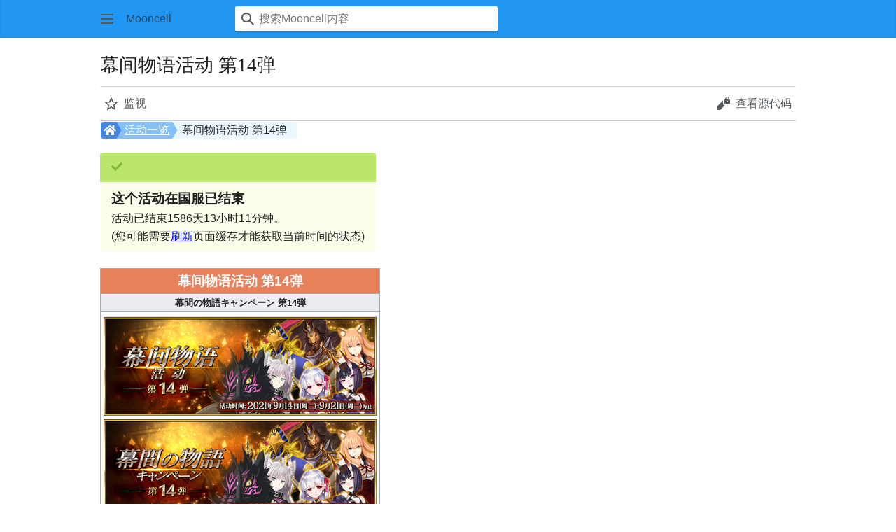

--- FILE ---
content_type: text/html; charset=UTF-8
request_url: https://m.fgo.wiki/w/%E5%B9%95%E9%97%B4%E7%89%A9%E8%AF%AD%E6%B4%BB%E5%8A%A8_%E7%AC%AC14%E5%BC%B9
body_size: 14318
content:
<!DOCTYPE html>
<html class="client-nojs mf-expand-sections-clientpref-0 mf-font-size-clientpref-small mw-mf-amc-clientpref-0" lang="zh-Hans-CN" dir="ltr">
<head>
<meta charset="UTF-8">
<title>幕间物语活动 第14弹 - Mooncell - 玩家共同构筑的FGO中文Wiki</title>
<script>(function(){var className="client-js mf-expand-sections-clientpref-0 mf-font-size-clientpref-small mw-mf-amc-clientpref-0";var cookie=document.cookie.match(/(?:^|; )my_wiki_fatemwclientpreferences=([^;]+)/);if(cookie){cookie[1].split('%2C').forEach(function(pref){className=className.replace(new RegExp('(^| )'+pref.replace(/-clientpref-\w+$|[^\w-]+/g,'')+'-clientpref-\\w+( |$)'),'$1'+pref+'$2');});}document.documentElement.className=className;}());RLCONF={"wgBreakFrames":false,"wgSeparatorTransformTable":["",""],"wgDigitTransformTable":["",""],"wgDefaultDateFormat":"zh","wgMonthNames":["","1月","2月","3月","4月","5月","6月","7月","8月","9月","10月","11月","12月"],"wgRequestId":"9432438f62c96f9f3a0bcd58","wgCanonicalNamespace":"","wgCanonicalSpecialPageName":false,"wgNamespaceNumber":0,"wgPageName":"幕间物语活动_第14弹","wgTitle":"幕间物语活动 第14弹","wgCurRevisionId":488391,"wgRevisionId":488391,"wgArticleId":57161,"wgIsArticle":true,"wgIsRedirect":false,"wgAction":"view","wgUserName":null,"wgUserGroups":["*"],"wgPageViewLanguage":"zh-cn","wgPageContentLanguage":"zh-cn","wgPageContentModel":"wikitext","wgRelevantPageName":"幕间物语活动_第14弹","wgRelevantArticleId":57161,"wgIsProbablyEditable":false,"wgRelevantPageIsProbablyEditable":false,"wgRestrictionEdit":[],"wgRestrictionMove":[],"wgCargoDefaultQueryLimit":100,"wgCargoMapClusteringMinimum":80,"wgCargoMonthNamesShort":["1月","2月","3月","4月","5月","6月","7月","8月","9月","10月","11月","12月"],"wgCiteReferencePreviewsActive":false,"wgULSAcceptLanguageList":[],"wgMFMode":"stable","wgMFAmc":false,"wgMFAmcOutreachActive":false,"wgMFAmcOutreachUserEligible":false,"wgMFLazyLoadImages":false,"wgMFEditNoticesFeatureConflict":false,"wgMFDisplayWikibaseDescriptions":{"search":false,"watchlist":false,"tagline":false},"wgMFIsSupportedEditRequest":true,"wgMFScriptPath":"","srfFilteredConfig":null,"wgCheckUserClientHintsHeadersJsApi":["architecture","bitness","brands","fullVersionList","mobile","model","platform","platformVersion"],"wgMinervaPermissions":{"watchable":true,"watch":false},"wgMinervaFeatures":{"beta":false,"donate":false,"mobileOptionsLink":true,"categories":false,"pageIssues":true,"talkAtTop":false,"historyInPageActions":false,"overflowSubmenu":false,"tabsOnSpecials":true,"personalMenu":false,"mainMenuExpanded":false,"echo":true,"nightMode":false},"wgMinervaDownloadNamespaces":[0]};
RLSTATE={"site.styles":"ready","user.styles":"ready","user":"ready","user.options":"loading","skins.minerva.base.styles":"ready","skins.minerva.content.styles.images":"ready","mediawiki.hlist":"ready","skins.minerva.codex.styles":"ready","skins.minerva.icons.wikimedia":"ready","skins.minerva.mainMenu.icons":"ready","skins.minerva.mainMenu.styles":"ready","mobile.init.styles":"ready","ext.srf.styles":"ready"};RLPAGEMODULES=["ext.smw.styles","smw.entityexaminer","site","mediawiki.page.ready","skins.minerva.scripts","ext.gadget.Filterable","ext.gadget.Semicollapse","ext.gadget.Edittools","ext.gadget.Popup","ext.checkUser.clientHints","mobile.init","ext.smw.purge"];</script>
<script>(RLQ=window.RLQ||[]).push(function(){mw.loader.impl(function(){return["user.options@12s5i",function($,jQuery,require,module){mw.user.tokens.set({"patrolToken":"+\\","watchToken":"+\\","csrfToken":"+\\"});
}];});});</script>
<link rel="stylesheet" href="/load.php?lang=zh-cn&amp;modules=ext.srf.styles%7Cmediawiki.hlist%7Cmobile.init.styles%7Cskins.minerva.base.styles%7Cskins.minerva.codex.styles%7Cskins.minerva.content.styles.images%7Cskins.minerva.icons.wikimedia%7Cskins.minerva.mainMenu.icons%2Cstyles&amp;only=styles&amp;skin=minerva">
<script async="" src="/load.php?lang=zh-cn&amp;modules=startup&amp;only=scripts&amp;raw=1&amp;skin=minerva"></script>
<style>#mw-indicator-mw-helplink {display:none;}</style>
<meta name="generator" content="MediaWiki 1.43.5">
<meta name="robots" content="max-image-preview:standard">
<meta name="format-detection" content="telephone=no">
<meta property="og:image" content="https://media.fgo.wiki/a/ab/%E5%B9%95%E9%97%B4%E7%89%A9%E8%AF%AD%E6%B4%BB%E5%8A%A814.png">
<meta property="og:image:width" content="1200">
<meta property="og:image:height" content="450">
<meta property="og:image" content="https://media.fgo.wiki/a/ab/%E5%B9%95%E9%97%B4%E7%89%A9%E8%AF%AD%E6%B4%BB%E5%8A%A814.png">
<meta property="og:image:width" content="800">
<meta property="og:image:height" content="300">
<meta property="og:image" content="https://media.fgo.wiki/thumb/a/ab/%E5%B9%95%E9%97%B4%E7%89%A9%E8%AF%AD%E6%B4%BB%E5%8A%A814.png/640px-%E5%B9%95%E9%97%B4%E7%89%A9%E8%AF%AD%E6%B4%BB%E5%8A%A814.png">
<meta property="og:image:width" content="640">
<meta property="og:image:height" content="240">
<meta name="twitter:card" content="summary_large_image">
<meta name="theme-color" content="#eaecf0">
<meta name="viewport" content="width=device-width, initial-scale=1.0, user-scalable=yes, minimum-scale=0.25, maximum-scale=5.0">
<link rel="canonical" href="//fgo.wiki/w/%E5%B9%95%E9%97%B4%E7%89%A9%E8%AF%AD%E6%B4%BB%E5%8A%A8_%E7%AC%AC14%E5%BC%B9">
<link rel="alternate" type="application/rdf+xml" title="幕间物语活动 第14弹" href="/index.php?title=%E7%89%B9%E6%AE%8A:%E5%AF%BC%E5%87%BARDF&amp;xmlmime=rdf">
<link rel="icon" href="/public/favicon.ico">
<link rel="search" type="application/opensearchdescription+xml" href="/rest.php/v1/search" title="Mooncell (zh-cn)">
<link rel="EditURI" type="application/rsd+xml" href="//fgo.wiki/api.php?action=rsd">
<link rel="license" href="https://creativecommons.org/licenses/by-nc-sa/4.0/">
<link rel="dns-prefetch" href="https://static.prts.wiki/">
<link rel="modulepreload" href="https://static.prts.wiki/widgets/production/sentry.l-4LUkec.js" as="script">
<script type="module" crossorigin src="https://static.prts.wiki/widgets/production/sentry.l-4LUkec.js"></script>
<link href="https://static.prts.wiki/npm/@fortawesome/fontawesome-free@5.15.4/css/all.min.css" type="text/css" rel="stylesheet" />
<link href="https://static.prts.wiki/npm/animate.css@3.7.2/animate.min.css" type="text/css" rel="stylesheet" />
<meta name="theme-color" content="#0d0e0eff">
<link rel="manifest" href="/manifest.json">
<link rel="apple-touch-icon" href="/ioslogo.png">
<meta http-equiv="Content-Type" content="text/html; charset=UTF-8">
<script>if('serviceWorker'in navigator){window.addEventListener('load',function(){navigator.serviceWorker.register('/sw.js').then(function(registration){console.log('ServiceWorker registration successful with scope: ',registration.scope)}).catch(function(err){console.log('ServiceWorker registration failed: ',err)})})}</script>
<script async src="https://fundingchoicesmessages.google.com/i/pub-3703762592545424?ers=1"></script><script>(function() {function signalGooglefcPresent() {if (!window.frames['googlefcPresent']) {if (document.body) {const iframe = document.createElement('iframe'); iframe.style = 'width: 0; height: 0; border: none; z-index: -1000; left: -1000px; top: -1000px;'; iframe.style.display = 'none'; iframe.name = 'googlefcPresent'; document.body.appendChild(iframe);} else {setTimeout(signalGooglefcPresent, 0);}}}signalGooglefcPresent();})();</script>
<script async src="https://pagead2.googlesyndication.com/pagead/js/adsbygoogle.js?client=ca-pub-3703762592545424" crossorigin="anonymous"></script>
<script src="https://static.prts.wiki/npm/clipboard@2.0.11/dist/clipboard.min.js" type="application/javascript"></script>
<!-- Global site tag (gtag.js) - Google Analytics -->
<script async src="https://www.googletagmanager.com/gtag/js?id=G-9HQ16QFQFM"></script>
<script>
window.dataLayer = window.dataLayer || [];
function gtag(){dataLayer.push(arguments);}
gtag('js', new Date());
gtag('config', 'G-9HQ16QFQFM');
if(navigator.userAgent.includes("mooncellApp")){var s=document.createElement("style");s.type="text/css",s.innerHTML="form.header{display:none}.footer-content{display:none}",s.id="adds",document.getElementsByTagName("HEAD").item(0).appendChild(s)}
var _hmt = _hmt || [];
(function() {
  var hm = document.createElement("script");
  hm.src = "https://hm.baidu.com/hm.js?27f57f84c984a03441e21736633c0741";
  var s = document.getElementsByTagName("script")[0];
  s.parentNode.insertBefore(hm, s);
})();
document.addEventListener("DOMContentLoaded", function() {
  document.querySelectorAll('ins.adsbygoogle').forEach(()=>{
  try{
    (adsbygoogle = window.adsbygoogle || []).push({});
  } catch(e) {
    console.warn("[adsbygoogle] push ads error", e)
  }
  });
});
</script>
<meta property="og:title" content="幕间物语活动 第14弹">
<meta property="og:site_name" content="Mooncell">
<meta property="og:url" content="https://fgo.wiki/w/%E5%B9%95%E9%97%B4%E7%89%A9%E8%AF%AD%E6%B4%BB%E5%8A%A8_%E7%AC%AC14%E5%BC%B9">
<meta property="article:modified_time" content="2025-01-15T05:37:13Z">
<meta property="article:published_time" content="2025-01-15T05:37:13Z">
<script type="application/ld+json">{"@context":"http:\/\/schema.org","@type":"Article","name":"\u5e55\u95f4\u7269\u8bed\u6d3b\u52a8 \u7b2c14\u5f39 - Mooncell - \u73a9\u5bb6\u5171\u540c\u6784\u7b51\u7684FGO\u4e2d\u6587Wiki","headline":"\u5e55\u95f4\u7269\u8bed\u6d3b\u52a8 \u7b2c14\u5f39 - Mooncell - \u73a9\u5bb6\u5171\u540c\u6784\u7b51\u7684FGO\u4e2d\u6587Wiki","mainEntityOfPage":"\u5e55\u95f4\u7269\u8bed\u6d3b\u52a8 \u7b2c14\u5f39","identifier":"https:\/\/fgo.wiki\/w\/%E5%B9%95%E9%97%B4%E7%89%A9%E8%AF%AD%E6%B4%BB%E5%8A%A8_%E7%AC%AC14%E5%BC%B9","url":"https:\/\/fgo.wiki\/w\/%E5%B9%95%E9%97%B4%E7%89%A9%E8%AF%AD%E6%B4%BB%E5%8A%A8_%E7%AC%AC14%E5%BC%B9","dateModified":"2025-01-15T05:37:13Z","datePublished":"2025-01-15T05:37:13Z","image":{"@type":"ImageObject","url":"https:\/\/fgo.wiki\/public\/wiki.png"},"author":{"@type":"Organization","name":"Mooncell","url":"\/\/fgo.wiki","logo":{"@type":"ImageObject","url":"https:\/\/fgo.wiki\/public\/wiki.png","caption":"Mooncell"}},"publisher":{"@type":"Organization","name":"Mooncell","url":"\/\/fgo.wiki","logo":{"@type":"ImageObject","url":"https:\/\/fgo.wiki\/public\/wiki.png","caption":"Mooncell"}},"potentialAction":{"@type":"SearchAction","target":"https:\/\/fgo.wiki\/index.php?title=%E7%89%B9%E6%AE%8A:Search&search={search_term}","query-input":"required name=search_term"}}</script>
</head>
<body class="mediawiki ltr sitedir-ltr mw-hide-empty-elt ns-0 ns-subject page-幕间物语活动_第14弹 rootpage-幕间物语活动_第14弹 stable issues-group-B skin-minerva action-view skin--responsive mw-mf-amc-disabled mw-mf"><div id="mw-mf-viewport">
	<div id="mw-mf-page-center">
		<a class="mw-mf-page-center__mask" href="#"></a>
		<header class="header-container header-chrome">
			<div class="minerva-header">
				<nav class="navigation-drawer toggle-list view-border-box">
					<input type="checkbox" id="main-menu-input" class="toggle-list__checkbox" role="button" aria-haspopup="true" aria-expanded="false" aria-labelledby="mw-mf-main-menu-button">
					<label role="button" for="main-menu-input" id="mw-mf-main-menu-button" aria-hidden="true" data-event-name="ui.mainmenu" class="cdx-button cdx-button--size-large cdx-button--fake-button cdx-button--fake-button--enabled cdx-button--icon-only cdx-button--weight-quiet toggle-list__toggle">
    <span class="minerva-icon minerva-icon--menu"></span>
<span></span>
</label>

					<div id="mw-mf-page-left" class="menu view-border-box">
	<ul id="p-navigation" class="toggle-list__list">
			<li class="toggle-list-item ">
				<a class="toggle-list-item__anchor menu__item--home" href="/w/%E9%A6%96%E9%A1%B5" data-mw="interface">
					<span class="minerva-icon minerva-icon--home"></span>

					<span class="toggle-list-item__label">首页</span>
				</a>
			</li>
			<li class="toggle-list-item ">
				<a class="toggle-list-item__anchor menu__item--random" href="/w/%E7%89%B9%E6%AE%8A:%E9%9A%8F%E6%9C%BA" data-mw="interface">
					<span class="minerva-icon minerva-icon--die"></span>

					<span class="toggle-list-item__label">随机</span>
				</a>
			</li>
	</ul>
	<ul id="p-personal" class="toggle-list__list">
			<li class="toggle-list-item ">
				<a class="toggle-list-item__anchor menu__item--login" href="/index.php?title=%E7%89%B9%E6%AE%8A:%E7%94%A8%E6%88%B7%E7%99%BB%E5%BD%95&amp;returnto=%E5%B9%95%E9%97%B4%E7%89%A9%E8%AF%AD%E6%B4%BB%E5%8A%A8+%E7%AC%AC14%E5%BC%B9" data-event-name="menu.login" data-mw="interface">
					<span class="minerva-icon minerva-icon--logIn"></span>

					<span class="toggle-list-item__label">登录</span>
				</a>
			</li>
	</ul>
	<ul id="pt-preferences" class="toggle-list__list">
			<li class="toggle-list-item skin-minerva-list-item-jsonly">
				<a class="toggle-list-item__anchor menu__item--settings" href="/index.php?title=%E7%89%B9%E6%AE%8A:%E7%A7%BB%E5%8A%A8%E7%89%88%E9%80%89%E9%A1%B9&amp;returnto=%E5%B9%95%E9%97%B4%E7%89%A9%E8%AF%AD%E6%B4%BB%E5%8A%A8+%E7%AC%AC14%E5%BC%B9" data-event-name="menu.settings" data-mw="interface">
					<span class="minerva-icon minerva-icon--settings"></span>

					<span class="toggle-list-item__label">设置</span>
				</a>
			</li>
	</ul>
	<ul class="hlist">
			<li class="toggle-list-item ">
				<a class="toggle-list-item__anchor menu__item--about" href="/w/Mooncell:%E5%85%B3%E4%BA%8E" data-mw="interface">
					
					<span class="toggle-list-item__label">关于Mooncell</span>
				</a>
			</li>
			<li class="toggle-list-item ">
				<a class="toggle-list-item__anchor menu__item--disclaimers" href="/w/Mooncell:%E4%B8%80%E8%88%AC%E5%85%8D%E8%B4%A3%E5%A3%B0%E6%98%8E" data-mw="interface">
					
					<span class="toggle-list-item__label">免责声明</span>
				</a>
			</li>
	</ul>
</div>

					<label class="main-menu-mask" for="main-menu-input"></label>
				</nav>
				<div class="branding-box">
					<a href="/w/%E9%A6%96%E9%A1%B5">
						<span>
Mooncell
</span>
						
					</a>
				</div>
					<form action="/index.php" method="get" class="minerva-search-form">
				<div class="search-box">
					<input type="hidden" name="title" value="特殊:搜索"/>
					<input class="search skin-minerva-search-trigger" id="searchInput"
						 type="search" name="search" placeholder="搜索Mooncell内容" aria-label="搜索Mooncell内容" autocapitalize="sentences" title="搜索Mooncell内容​[f]" accesskey="f">
					<span class="search-box-icon-overlay"><span class="minerva-icon minerva-icon--search"></span>
</span>
				</div>
				<button id="searchIcon" class="cdx-button cdx-button--size-large cdx-button--icon-only cdx-button--weight-quiet skin-minerva-search-trigger">
	    <span class="minerva-icon minerva-icon--search"></span>
<span>搜索</span>
	</button>
</form>
		<nav class="minerva-user-navigation" aria-label="用户导航">
					
				</nav>
			</div>
		</header>
		<main id="content" class="mw-body">
			<div class="banner-container">
			<div id="siteNotice"><div id="localNotice" data-nosnippet=""><div class="sitenotice" lang="zh-Hans-CN" dir="ltr"><div class="nomobile"></div><div class="mobileonly nodesktop"></div></div></div></div>
			</div>
			
			<div class="pre-content heading-holder">
				<div class="page-heading">
					<h1 id="firstHeading" class="firstHeading mw-first-heading"><span class="mw-page-title-main">幕间物语活动 第14弹</span></h1>
					<div class="tagline"></div>
				</div>
				<nav class="page-actions-menu">
	<ul id="p-views" class="page-actions-menu__list">
		<li id="page-actions-watch" class="page-actions-menu__list-item">
				<a role="button" id="ca-watch" href="/index.php?title=%E7%89%B9%E6%AE%8A:%E7%94%A8%E6%88%B7%E7%99%BB%E5%BD%95&amp;returnto=%E5%B9%95%E9%97%B4%E7%89%A9%E8%AF%AD%E6%B4%BB%E5%8A%A8+%E7%AC%AC14%E5%BC%B9" data-event-name="menu.watch" class="cdx-button cdx-button--size-large cdx-button--fake-button cdx-button--fake-button--enabled cdx-button--icon-only cdx-button--weight-quiet menu__item--page-actions-watch">
				    <span class="minerva-icon minerva-icon--star"></span>
<span>监视</span>
				</a>
		</li>
		<li id="page-actions-viewsource" class="page-actions-menu__list-item">
				<a role="button" id="ca-edit" href="/index.php?title=%E5%B9%95%E9%97%B4%E7%89%A9%E8%AF%AD%E6%B4%BB%E5%8A%A8_%E7%AC%AC14%E5%BC%B9&amp;action=edit" data-event-name="menu.viewsource" data-mw="interface" class="cdx-button cdx-button--size-large cdx-button--fake-button cdx-button--fake-button--enabled cdx-button--icon-only cdx-button--weight-quiet edit-page menu__item--page-actions-viewsource">
				    <span class="minerva-icon minerva-icon--editLock"></span>
<span>查看源代码</span>
				</a>
		</li>
	</ul>
</nav>
<!-- version 1.0.2 (change every time you update a partial) -->
				<div id="mw-content-subtitle"></div>
			</div>
			<div id="bodyContent" class="content">
				<div id="mw-content-text" class="mw-body-content"><script>function mfTempOpenSection(id){var block=document.getElementById("mf-section-"+id);block.className+=" open-block";block.previousSibling.className+=" open-block";}</script><div class="mw-content-ltr mw-parser-output" lang="zh-Hans-CN" dir="ltr"><section class="mf-section-0" id="mf-section-0">
<div class="pathnav2 nodesktop" style="display:block; position:relative; height:24px; margin:1px 1px 8px 1px; padding:2px; background:rgba(0,0,0,0); border-radius:4px;">
<div class="pathnav2-right" style="display:block; position:absolute; top:0; left:102px; max-width:60%; height:24px; background:#EBF7FE; border-radius:4px; font-size:16px; padding-left:14px; padding-right:14px; line-height:24px; overflow:hidden; text-overflow:ellipsis;white-space: nowrap;">幕间物语活动 第14弹</div>
<div class="nathnav2-slash-lefttop" style="display:block; position: absolute;top: 0;left:96px; width:10px; height:12px; background:#85C1F7; transform:skewX(30deg);"></div>
<div class="nathnav2-slash-lefttop" style="display:block; position: absolute;top: 12px; left:96px; width:10px; height:12px; background:#85C1F7; transform:skewX(-30deg);"></div>
<div class="pathnav2-center" style="display:block; position:absolute; top:0; left:22px; width:68px; height:24px; background:#85C1F7; color:white; font-size:16px; padding-left:12px; line-height:24px;"><a href="/w/%E6%B4%BB%E5%8A%A8%E4%B8%80%E8%A7%88" title="活动一览">活动一览</a></div>
<div class="nathnav2-slash-lefttop" style="display:block; position: absolute;top: 0;left:16px; width:10px; height:12px; background:#4487DF; transform:skewX(30deg);"></div>
<div class="nathnav2-slash-lefttop" style="display:block; position: absolute;top: 12px;;left:16px; width:10px; height:12px; background:#4487DF; transform:skewX(-30deg);"></div>
<div class="pathnav2-leftbg" style="display:block; position:absolute; top:0; left:0; width:22px; height:24px; background:#4487DF; border-radius:4px;"></div>
<p><a href="/w/%E9%A6%96%E9%A1%B5" title="首页"><i class="fa-home fas" style="font-size:16px;height:16px;color:white;position: absolute; left:4px; top:4px;"></i></a>
</p>
</div><div style="display:inline-block;">
<div class="nodesktop" style="margin-bottom:0.5rem;margin-top:0.5rem; display:flex; flex-direction: column; background-color: #F9FFEA; border-radius:0.26rem;">
 <div style="display:block; padding:0.5rem 1rem 0.5rem 1rem; background-color:#B9E66B; color:#84B63C; border-radius:0.24rem 0.24rem 0 0; box-sizing:border-box;"><i class="fa-check fas" style="font-size:1em;height:1em;color:;"></i></div>
 <div style="display:block; padding:0.5rem 1rem 0.5rem 1rem; flex-grow:1; -webkit-box-flex:1; -webkit-box-pack:center; justify-content:center; box-sizing:border-box;"><big><b>这个活动在国服已结束</b></big><br>活动已结束1586天13小时11分钟。<br>(您可能需要<span class="noprint plainlinks" title=""><a target="_blank" rel="nofollow noreferrer noopener" class="external text" href="//fgo.wiki/index.php?title=%E5%B9%95%E9%97%B4%E7%89%A9%E8%AF%AD%E6%B4%BB%E5%8A%A8_%E7%AC%AC14%E5%BC%B9&amp;action=purge&amp;_=20260124191138">刷新</a></span>页面缓存才能获取当前时间的状态)</div>
</div></div>
<table class="infobox bordered" style="width: 400px; white-space: normal" cellpadding="2">
<tbody><tr>
<th colspan="2" class="infobox-main-title" style="font-size: 120%; color: #fff; background: #e7815c">幕间物语活动 第14弹
</th></tr>
<tr>
<th colspan="2" style="font-size: 80%;" lang="ja">幕間の物語キャンペーン 第14弾
</th></tr>
<tr>
<td colspan="2" style="text-align:center;"><span typeof="mw:File"><a href="/w/%E6%96%87%E4%BB%B6:%E5%B9%95%E9%97%B4%E7%89%A9%E8%AF%AD%E6%B4%BB%E5%8A%A814.png" class="mw-file-description"><img src="https://media.fgo.wiki/thumb/a/ab/%E5%B9%95%E9%97%B4%E7%89%A9%E8%AF%AD%E6%B4%BB%E5%8A%A814.png/390px-%E5%B9%95%E9%97%B4%E7%89%A9%E8%AF%AD%E6%B4%BB%E5%8A%A814.png" decoding="async" loading="lazy" width="390" height="146" class="mw-file-element" srcset="https://media.fgo.wiki/thumb/a/ab/%E5%B9%95%E9%97%B4%E7%89%A9%E8%AF%AD%E6%B4%BB%E5%8A%A814.png/585px-%E5%B9%95%E9%97%B4%E7%89%A9%E8%AF%AD%E6%B4%BB%E5%8A%A814.png 1.5x, https://media.fgo.wiki/thumb/a/ab/%E5%B9%95%E9%97%B4%E7%89%A9%E8%AF%AD%E6%B4%BB%E5%8A%A814.png/780px-%E5%B9%95%E9%97%B4%E7%89%A9%E8%AF%AD%E6%B4%BB%E5%8A%A814.png 2x"></a></span><br><span typeof="mw:File"><a href="/w/%E6%96%87%E4%BB%B6:%E5%B9%95%E9%97%B4%E7%89%A9%E8%AF%AD%E6%B4%BB%E5%8A%A814_jp.png" class="mw-file-description"><img src="https://media.fgo.wiki/thumb/4/4c/%E5%B9%95%E9%97%B4%E7%89%A9%E8%AF%AD%E6%B4%BB%E5%8A%A814_jp.png/390px-%E5%B9%95%E9%97%B4%E7%89%A9%E8%AF%AD%E6%B4%BB%E5%8A%A814_jp.png" decoding="async" loading="lazy" width="390" height="146" class="mw-file-element" srcset="https://media.fgo.wiki/thumb/4/4c/%E5%B9%95%E9%97%B4%E7%89%A9%E8%AF%AD%E6%B4%BB%E5%8A%A814_jp.png/585px-%E5%B9%95%E9%97%B4%E7%89%A9%E8%AF%AD%E6%B4%BB%E5%8A%A814_jp.png 1.5x, https://media.fgo.wiki/thumb/4/4c/%E5%B9%95%E9%97%B4%E7%89%A9%E8%AF%AD%E6%B4%BB%E5%8A%A814_jp.png/780px-%E5%B9%95%E9%97%B4%E7%89%A9%E8%AF%AD%E6%B4%BB%E5%8A%A814_jp.png 2x"></a></span>
</td></tr>
<tr>
<th colspan="2">通用信息
</th></tr>
<tr>
<th style="width:20%">关联卡池
</th>
<td style="width:80%"><a href="/w/%E5%B9%95%E9%97%B4%E7%89%A9%E8%AF%AD%E6%B4%BB%E5%8A%A8_%E7%AC%AC14%E5%BC%B9/%E5%8D%A1%E6%B1%A0%E8%AF%A6%E6%83%85" title="幕间物语活动 第14弹/卡池详情">幕间物语活动第14弹推荐召唤</a>
</td></tr>
<tr>
<th colspan="2">国服信息(使用北京时间)
</th></tr>
<tr>
<th style="width:20%">开始时间
</th>
<td style="width:80%">2021年9月14日(周二) 17:00
</td></tr>
<tr>
<th style="width:20%">结束时间
</th>
<td style="width:80%">2021年9月21日(周二) 13:59
</td></tr>
<tr>
<th style="width:20%">开放时长
</th>
<td style="width:80%">6天20小时59分钟
</td></tr>
<tr>
<th style="width:20%">公告链接
</th>
<td style="width:80%"><span class="nodesktop"><a target="_blank" rel="nofollow noreferrer noopener" class="external text" href="https://game.bilibili.com/fgo/h5/news.html#detailId=8776">国服官网公告(手机版)</a></span>
</td></tr>
<tr>
<th colspan="2">日服信息(使用东京时间)
</th></tr>
<tr>
<th style="width:20%">开始时间
</th>
<td style="width:80%">2020年9月14日(周一·月) 18:00
</td></tr>
<tr>
<th style="width:20%">结束时间
</th>
<td style="width:80%">2020年9月21日(周一·月) 12:59
</td></tr>
<tr>
<th style="width:20%">开放时长
</th>
<td style="width:80%">6天18小时59分钟
</td></tr>
<tr>
<th style="width:20%">公告链接
</th>
<td style="width:80%"><a target="_blank" rel="nofollow noreferrer noopener" class="external text" href="https://news.fate-go.jp/2020/intermission14/">日服官网公告(日文)</a>
</td></tr></tbody></table>
<div id="toc" class="toc" role="navigation" aria-labelledby="mw-toc-heading"><input type="checkbox" role="button" id="toctogglecheckbox" class="toctogglecheckbox" style="display:none"><div class="toctitle" lang="zh-Hans-CN" dir="ltr"><h2 id="mw-toc-heading">目录</h2><span class="toctogglespan"><label class="toctogglelabel" for="toctogglecheckbox"></label></span></div>
<ul>
<li class="toclevel-1 tocsection-1"><a href="#%E6%B4%BB%E5%8A%A8%E8%A6%81%E7%82%B9"><span class="tocnumber">1</span> <span class="toctext">活动要点</span></a></li>
<li class="toclevel-1 tocsection-2"><a href="#%E5%85%A8%E6%96%B0%E5%BC%80%E6%94%BE6%E9%AA%91%E4%BB%8E%E8%80%85%E7%9A%84%E5%B9%95%E9%97%B4%E7%89%A9%E8%AF%AD%EF%BC%81"><span class="tocnumber">2</span> <span class="toctext">全新开放6骑从者的幕间物语！</span></a>
<ul>
<li class="toclevel-2 tocsection-3"><a href="#%E8%BF%A6%E6%91%A9"><span class="tocnumber">2.1</span> <span class="toctext">迦摩</span></a></li>
<li class="toclevel-2 tocsection-4"><a href="#%E9%85%92%E5%90%9E%E7%AB%A5%E5%AD%90(Assassin)"><span class="tocnumber">2.2</span> <span class="toctext">酒吞童子(Assassin)</span></a></li>
<li class="toclevel-2 tocsection-5"><a href="#%E9%93%83%E9%B9%BF%E5%BE%A1%E5%89%8D"><span class="tocnumber">2.3</span> <span class="toctext">铃鹿御前</span></a></li>
<li class="toclevel-2 tocsection-6"><a href="#%E9%98%BF%E5%A1%94%E5%85%B0%E5%BF%92%E3%80%94Alter%E3%80%95"><span class="tocnumber">2.4</span> <span class="toctext">阿塔兰忒〔Alter〕</span></a></li>
<li class="toclevel-2 tocsection-7"><a href="#%E8%B5%A4%E5%85%94%E9%A9%AC"><span class="tocnumber">2.5</span> <span class="toctext">赤兔马</span></a></li>
<li class="toclevel-2 tocsection-8"><a href="#%E9%98%BF%E7%BB%B4%E6%96%AF%E5%B8%83%E9%9A%86"><span class="tocnumber">2.6</span> <span class="toctext">阿维斯布隆</span></a></li>
</ul>
</li>
<li class="toclevel-1 tocsection-9"><a href="#%E6%B3%A8%E9%87%8A%E5%92%8C%E9%93%BE%E6%8E%A5"><span class="tocnumber">3</span> <span class="toctext">注释和链接</span></a></li>
</ul>
</div>

</section><h2 class="section-heading" onclick="mfTempOpenSection(1)"><span class="indicator mf-icon mf-icon-expand mf-icon--small"></span><span id=".E6.B4.BB.E5.8A.A8.E8.A6.81.E7.82.B9"></span><span class="mw-headline" id="活动要点">活动要点</span></h2><section class="mf-section-1 collapsible-block" id="mf-section-1">
<ul><li>活动期间内，所有幕间物语的AP消耗降为1/2。</li>
<li>全新开放6骑从者的幕间物语。</li></ul>
</section><h2 class="section-heading" onclick="mfTempOpenSection(2)"><span class="indicator mf-icon mf-icon-expand mf-icon--small"></span><span id=".E5.85.A8.E6.96.B0.E5.BC.80.E6.94.BE6.E9.AA.91.E4.BB.8E.E8.80.85.E7.9A.84.E5.B9.95.E9.97.B4.E7.89.A9.E8.AF.AD.EF.BC.81"></span><span class="mw-headline" id="全新开放6骑从者的幕间物语！">全新开放6骑从者的幕间物语！</span></h2><section class="mf-section-2 collapsible-block" id="mf-section-2">
<h3><span id=".E8.BF.A6.E6.91.A9"></span><span class="mw-headline" id="迦摩">迦摩</span></h3>
<table>
<tbody><tr>
<td style="width:200px"><font color="red"><big>◆</big></font>关卡开放条件<font color="red"><big>◆</big></font><br>章节通关：通关特异点F<br>再临阶段：完成第三阶段再临<br>牵绊等级：达到Lv.4以上<br><br><font color="red"><big>◆</big></font>通关奖励<font color="red"><big>◆</big></font><br><span typeof="mw:File"><a href="/w/%E6%96%87%E4%BB%B6:%E5%9C%A3%E6%99%B6%E7%9F%B3.png" class="mw-file-description"><img src="https://media.fgo.wiki/thumb/c/c3/%E5%9C%A3%E6%99%B6%E7%9F%B3.png/30px-%E5%9C%A3%E6%99%B6%E7%9F%B3.png" decoding="async" loading="lazy" width="30" height="33" class="mw-file-element" srcset="https://media.fgo.wiki/thumb/c/c3/%E5%9C%A3%E6%99%B6%E7%9F%B3.png/45px-%E5%9C%A3%E6%99%B6%E7%9F%B3.png 1.5x, https://media.fgo.wiki/thumb/c/c3/%E5%9C%A3%E6%99%B6%E7%9F%B3.png/60px-%E5%9C%A3%E6%99%B6%E7%9F%B3.png 2x"></a></span>圣晶石×1
</td>
<td style="width:200px"><span class="mw-default-size" typeof="mw:File"><a href="/w/%E8%BF%A6%E6%91%A9" title="迦摩"><img src="https://media.fgo.wiki/7/77/%E8%BF%A6%E6%91%A9_1.png" decoding="async" loading="lazy" width="256" height="256" class="mw-file-element"></a></span>
</td></tr>
<tr>
<td colspan="2"><a href="/w/%E8%BF%A6%E6%91%A9/%E4%BB%8E%E8%80%85%E4%BB%BB%E5%8A%A1#%E5%B9%95%E9%97%B4%E7%89%A9%E8%AF%AD1" title="迦摩/从者任务"><b>查看关卡配置</b></a>
</td></tr></tbody></table>
<h3><span id=".E9.85.92.E5.90.9E.E7.AB.A5.E5.AD.90.28Assassin.29"></span><span class="mw-headline" id="酒吞童子(Assassin)">酒吞童子(Assassin)</span></h3>
<table>
<tbody><tr>
<td style="width:200px"><span class="mw-default-size" typeof="mw:File"><a href="/w/%E9%85%92%E5%90%9E%E7%AB%A5%E5%AD%90" title="酒吞童子"><img src="https://media.fgo.wiki/c/c9/%E9%85%92%E5%90%9E%E4%B8%80%E7%A0%B4%E5%A4%B4%E5%83%8F.png" decoding="async" loading="lazy" width="256" height="256" class="mw-file-element"></a></span>
</td>
<td style="width:200px"><font color="red"><big>◆</big></font>关卡开放条件<font color="red"><big>◆</big></font><br>章节通关：通关第五特异点<br>再临阶段：完成第三阶段再临<br>牵绊等级：达到Lv.5以上<br>通关幕间第1节<br><br><font color="red"><big>◆</big></font>通关奖励<font color="red"><big>◆</big></font><br><span typeof="mw:File"><a href="/w/%E6%96%87%E4%BB%B6:%E6%8A%80%E8%83%BD%E5%BC%BA%E5%8C%96.png" class="mw-file-description"><img src="https://media.fgo.wiki/thumb/5/57/%E6%8A%80%E8%83%BD%E5%BC%BA%E5%8C%96.png/30px-%E6%8A%80%E8%83%BD%E5%BC%BA%E5%8C%96.png" decoding="async" loading="lazy" width="30" height="30" class="mw-file-element" srcset="https://media.fgo.wiki/thumb/5/57/%E6%8A%80%E8%83%BD%E5%BC%BA%E5%8C%96.png/45px-%E6%8A%80%E8%83%BD%E5%BC%BA%E5%8C%96.png 1.5x, https://media.fgo.wiki/thumb/5/57/%E6%8A%80%E8%83%BD%E5%BC%BA%E5%8C%96.png/60px-%E6%8A%80%E8%83%BD%E5%BC%BA%E5%8C%96.png 2x"></a></span>技能强化
</td></tr>
<tr>
<td colspan="2"><a href="/w/%E9%85%92%E5%90%9E%E7%AB%A5%E5%AD%90/%E4%BB%8E%E8%80%85%E4%BB%BB%E5%8A%A1#%E5%B9%95%E9%97%B4%E7%89%A9%E8%AF%AD2" title="酒吞童子/从者任务"><b>查看关卡配置</b></a>
</td></tr></tbody></table>
<h3><span id=".E9.93.83.E9.B9.BF.E5.BE.A1.E5.89.8D"></span><span class="mw-headline" id="铃鹿御前">铃鹿御前</span></h3>
<table>
<tbody><tr>
<td style="width:200px"><font color="red"><big>◆</big></font>关卡开放条件<font color="red"><big>◆</big></font><br>章节通关：通关终局特异点<br>再临阶段：完成第二阶段再临<br>牵绊等级：达到Lv.5以上<br>通关幕间第1节<br><br><font color="red"><big>◆</big></font>通关奖励<font color="red"><big>◆</big></font><br><span typeof="mw:File"><a href="/w/%E6%96%87%E4%BB%B6:%E6%8A%80%E8%83%BD%E5%BC%BA%E5%8C%96.png" class="mw-file-description"><img src="https://media.fgo.wiki/thumb/5/57/%E6%8A%80%E8%83%BD%E5%BC%BA%E5%8C%96.png/30px-%E6%8A%80%E8%83%BD%E5%BC%BA%E5%8C%96.png" decoding="async" loading="lazy" width="30" height="30" class="mw-file-element" srcset="https://media.fgo.wiki/thumb/5/57/%E6%8A%80%E8%83%BD%E5%BC%BA%E5%8C%96.png/45px-%E6%8A%80%E8%83%BD%E5%BC%BA%E5%8C%96.png 1.5x, https://media.fgo.wiki/thumb/5/57/%E6%8A%80%E8%83%BD%E5%BC%BA%E5%8C%96.png/60px-%E6%8A%80%E8%83%BD%E5%BC%BA%E5%8C%96.png 2x"></a></span>技能强化
</td>
<td style="width:200px"><span class="mw-default-size" typeof="mw:File"><a href="/w/%E9%93%83%E9%B9%BF%E5%BE%A1%E5%89%8D" title="铃鹿御前"><img src="https://media.fgo.wiki/9/9a/Servant165%E6%AD%A3%E9%9D%A21.png" decoding="async" loading="lazy" width="256" height="256" class="mw-file-element"></a></span>
</td></tr>
<tr>
<td colspan="2"><a href="/w/%E9%93%83%E9%B9%BF%E5%BE%A1%E5%89%8D/%E4%BB%8E%E8%80%85%E4%BB%BB%E5%8A%A1#%E5%B9%95%E9%97%B4%E7%89%A9%E8%AF%AD2" title="铃鹿御前/从者任务"><b>查看关卡配置</b></a>
</td></tr></tbody></table>
<h3><span id=".E9.98.BF.E5.A1.94.E5.85.B0.E5.BF.92.E3.80.94Alter.E3.80.95"></span><span class="mw-headline" id="阿塔兰忒〔Alter〕">阿塔兰忒〔Alter〕</span></h3>
<table>
<tbody><tr>
<td style="width:200px"><span class="mw-default-size" typeof="mw:File"><a href="/w/%E9%98%BF%E5%A1%94%E5%85%B0%E5%BF%92%E3%80%94Alter%E3%80%95" title="阿塔兰忒〔Alter〕"><img src="https://media.fgo.wiki/3/30/%E9%98%BF%E5%A1%94%E5%85%B0%E5%BF%92%EF%BC%88Alter%EF%BC%89%E4%B8%80%E7%A0%B4%E5%A4%B4%E5%83%8F.png" decoding="async" loading="lazy" width="256" height="256" class="mw-file-element"></a></span>
</td>
<td style="width:200px"><font color="red"><big>◆</big></font>关卡开放条件<font color="red"><big>◆</big></font><br>章节通关：通关特异点F<br>再临阶段：完成第二阶段再临<br>牵绊等级：达到Lv.3以上<br><br><font color="red"><big>◆</big></font>通关奖励<font color="red"><big>◆</big></font><br><span typeof="mw:File"><a href="/w/%E6%96%87%E4%BB%B6:%E6%8A%80%E8%83%BD%E5%BC%BA%E5%8C%96.png" class="mw-file-description"><img src="https://media.fgo.wiki/thumb/5/57/%E6%8A%80%E8%83%BD%E5%BC%BA%E5%8C%96.png/30px-%E6%8A%80%E8%83%BD%E5%BC%BA%E5%8C%96.png" decoding="async" loading="lazy" width="30" height="30" class="mw-file-element" srcset="https://media.fgo.wiki/thumb/5/57/%E6%8A%80%E8%83%BD%E5%BC%BA%E5%8C%96.png/45px-%E6%8A%80%E8%83%BD%E5%BC%BA%E5%8C%96.png 1.5x, https://media.fgo.wiki/thumb/5/57/%E6%8A%80%E8%83%BD%E5%BC%BA%E5%8C%96.png/60px-%E6%8A%80%E8%83%BD%E5%BC%BA%E5%8C%96.png 2x"></a></span>技能强化
</td></tr>
<tr>
<td colspan="2"><a href="/w/%E9%98%BF%E5%A1%94%E5%85%B0%E5%BF%92%E3%80%94Alter%E3%80%95/%E4%BB%8E%E8%80%85%E4%BB%BB%E5%8A%A1#%E5%B9%95%E9%97%B4%E7%89%A9%E8%AF%AD" title="阿塔兰忒〔Alter〕/从者任务"><b>查看关卡配置</b></a>
</td></tr></tbody></table>
<h3><span id=".E8.B5.A4.E5.85.94.E9.A9.AC"></span><span class="mw-headline" id="赤兔马">赤兔马</span></h3>
<table>
<tbody><tr>
<td style="width:200px"><font color="red"><big>◆</big></font>关卡开放条件<font color="red"><big>◆</big></font><br>章节通关：通关特异点F<br>再临阶段：完成第二阶段再临<br>牵绊等级：达到Lv.5以上<br><br><font color="red"><big>◆</big></font>通关奖励<font color="red"><big>◆</big></font><br><span typeof="mw:File"><a href="/w/%E6%96%87%E4%BB%B6:%E5%9C%A3%E6%99%B6%E7%9F%B3.png" class="mw-file-description"><img src="https://media.fgo.wiki/thumb/c/c3/%E5%9C%A3%E6%99%B6%E7%9F%B3.png/30px-%E5%9C%A3%E6%99%B6%E7%9F%B3.png" decoding="async" loading="lazy" width="30" height="33" class="mw-file-element" srcset="https://media.fgo.wiki/thumb/c/c3/%E5%9C%A3%E6%99%B6%E7%9F%B3.png/45px-%E5%9C%A3%E6%99%B6%E7%9F%B3.png 1.5x, https://media.fgo.wiki/thumb/c/c3/%E5%9C%A3%E6%99%B6%E7%9F%B3.png/60px-%E5%9C%A3%E6%99%B6%E7%9F%B3.png 2x"></a></span>圣晶石×1
</td>
<td style="width:200px"><span class="mw-default-size" typeof="mw:File"><a href="/w/%E8%B5%A4%E5%85%94%E9%A9%AC" title="赤兔马"><img src="https://media.fgo.wiki/8/87/%E8%B5%A4%E5%85%94%E9%A9%AC_%E6%AD%A3%E9%9D%A22.png" decoding="async" loading="lazy" width="256" height="256" class="mw-file-element"></a></span>
</td></tr>
<tr>
<td colspan="2"><a href="/w/%E8%B5%A4%E5%85%94%E9%A9%AC/%E4%BB%8E%E8%80%85%E4%BB%BB%E5%8A%A1#%E5%B9%95%E9%97%B4%E7%89%A9%E8%AF%AD" title="赤兔马/从者任务"><b>查看关卡配置</b></a>
</td></tr></tbody></table>
<h3><span id=".E9.98.BF.E7.BB.B4.E6.96.AF.E5.B8.83.E9.9A.86"></span><span class="mw-headline" id="阿维斯布隆">阿维斯布隆</span></h3>
<table>
<tbody><tr>
<td style="width:200px"><span class="mw-default-size" typeof="mw:File"><a href="/w/%E9%98%BF%E7%BB%B4%E6%96%AF%E5%B8%83%E9%9A%86" title="阿维斯布隆"><img src="https://media.fgo.wiki/f/fb/Servant203%E6%AD%A3%E9%9D%A22.png" decoding="async" loading="lazy" width="256" height="256" class="mw-file-element"></a></span>
</td>
<td style="width:200px"><font color="red"><big>◆</big></font>关卡开放条件<font color="red"><big>◆</big></font><br>章节通关：通关Lostbelt No.3序章<br>再临阶段：完成第二阶段再临<br>牵绊等级：达到Lv.3以上<br><br><font color="red"><big>◆</big></font>通关奖励<font color="red"><big>◆</big></font><br><span typeof="mw:File"><a href="/w/%E6%96%87%E4%BB%B6:%E5%AE%9D%E5%85%B7%E5%BC%BA%E5%8C%96.png" class="mw-file-description"><img src="https://media.fgo.wiki/thumb/f/fb/%E5%AE%9D%E5%85%B7%E5%BC%BA%E5%8C%96.png/30px-%E5%AE%9D%E5%85%B7%E5%BC%BA%E5%8C%96.png" decoding="async" loading="lazy" width="30" height="30" class="mw-file-element" srcset="https://media.fgo.wiki/thumb/f/fb/%E5%AE%9D%E5%85%B7%E5%BC%BA%E5%8C%96.png/45px-%E5%AE%9D%E5%85%B7%E5%BC%BA%E5%8C%96.png 1.5x, https://media.fgo.wiki/thumb/f/fb/%E5%AE%9D%E5%85%B7%E5%BC%BA%E5%8C%96.png/60px-%E5%AE%9D%E5%85%B7%E5%BC%BA%E5%8C%96.png 2x"></a></span>宝具强化
</td></tr>
<tr>
<td colspan="2"><a href="/w/%E9%98%BF%E7%BB%B4%E6%96%AF%E5%B8%83%E9%9A%86/%E4%BB%8E%E8%80%85%E4%BB%BB%E5%8A%A1#%E5%B9%95%E9%97%B4%E7%89%A9%E8%AF%AD" title="阿维斯布隆/从者任务"><b>查看关卡配置</b></a>
</td></tr></tbody></table>
<p>
<style>
/* Default style for navigation boxes from Wikipedia*/
.navbox {                     /* Navbox container style */
  border: 1px solid #a2a9b1;
  width: 100%; 
  margin: auto;
  clear: both;
  font-size: 88%;
  text-align: center;
  padding: 1px;
}
.navbox-inner,
.navbox-subgroup {
  width: 100%;
}
.navbox th,
.navbox-title,
.navbox-abovebelow {
  text-align: center;       /* Title and above/below styles */
  padding-left: 1em;
  padding-right: 1em;
}
th.navbox-group {             /* Group style */
  white-space: nowrap;
  /* @noflip */
  text-align: right;
}
.navbox,
.navbox-subgroup {
  background: #fdfdfd;      /* Background color */
}
.navbox-list {
  border-color: #fdfdfd;    /* Must match background color */
}
.navbox th,
.navbox-title {
  background: #4487DF;      /* Level 1 color */
}

.navbox-title a,
.navbox-title div{
  color: white; 
}
.navbox-abovebelow,
th.navbox-group,
.navbox-subgroup .navbox-title {
  background: #85C1F7;      /* Level 2 color */
}
.navbox-subgroup .navbox-group,
.navbox-subgroup .navbox-abovebelow {
  background: #EBF7FE;      /* Level 3 color */
}
.navbox-even {
  background: #f7f7f7;      /* Even row striping */
}
.navbox-odd {
  background: transparent;  /* Odd row striping */
}
table.navbox + table.navbox {  /* Single pixel border between adjacent navboxes */
  margin-top: -1px;          /* (doesn't work for IE6, but that's okay)       */
}
.navbox .hlist td dl,
.navbox .hlist td ol,
.navbox .hlist td ul,
.navbox td.hlist dl,
.navbox td.hlist ol,
.navbox td.hlist ul {
  padding: 0.125em 0;       /* Adjust hlist padding in navboxes */
}
.navbox .hlist dd,
.navbox .hlist dt,
.navbox .hlist li {
  white-space: nowrap;      /* Nowrap list items in navboxes */
  white-space: normal !ie;  /* IE<8 no-wraps entire list, so disable it */
}
.navbox .hlist dd dl,
.navbox .hlist dt dl,
.navbox .hlist li ol,
.navbox .hlist li ul {
  white-space: normal;      /* But allow parent list items to be wrapped */
}
ol + table.navbox,
ul + table.navbox {
  margin-top: 0.5em;        /* Prevent lists from clinging to navboxes */
}

/* Default styling for Navbar template */
.navbar {
  display: inline;
  font-weight: normal;
}
.navbar ul {
  display: inline;
  white-space: nowrap;
}
.navbar li {
  word-spacing: -0.125em;
}
.navbar.mini li abbr[title] {
  font-variant: small-caps;
  border-bottom: none;
  text-decoration: none;
  cursor: inherit;
}
/* Navbar styling when nested in navbox */
.navbox .navbar {
  display: block;
}
.navbox-title .navbar {
  /* @noflip */
  float: left;
  /* @noflip */
  text-align: left;
  /* @noflip */
  margin-right: 0.5em;
  width: 8em;
}

/* 'show'/'hide' buttons created dynamically by the CollapsibleTables javascript
 in [[MediaWiki:Common.js]] are styled here so they can be customised. */
.collapseButton {       
  /* @noflip */
  float: right;
  font-weight: normal;
  /* @noflip */
  margin-left: 0.5em;
  /* @noflip */
  text-align: right;
  width: auto;
}
/* In navboxes, the show/hide button balances the v·d·e links
 from [[Template:Navbar]], so they need to be the same width. */
.navbox .collapseButton {
  width: 8em;
}

/* For display uneditable section */
.noedit .editsection, .noedit .mw-editsection
{
display: none;
}
</style></p><p>
<script>
 /**
 * 从zh.wikipedia搬得，有删改
 * wikipedia这帮人嘴上说着deprecated身体还是很老实的在用这玩意
 **/
/**
 * Collapsible tables
 *
 * Allows tables to be collapsed, showing only the header. See [[Wikipedia:NavFrame]].
 *
 * @version 2.0.3 (2014-03-14)
 * @source https://www.mediawiki.org/wiki/MediaWiki:Gadget-collapsibleTables.js
 * @author [[User:R. Koot]]
 * @author [[User:Krinkle]]
 * @deprecated Since MediaWiki 1.20: Use class="mw-collapsible" instead which
 * is supported in MediaWiki core.
 */
 
    (window.RLQ = window.RLQ || []).push(["jquery", function () {
        if(window.cta == undefined){
            window.cta=1;
            $().ready(function(){
                var autoCollapse = 2;
                var collapseCaption = '隐藏▲';
                var expandCaption = '显示▼';
                var tableIndex = 0;

                function collapseTable(tableIndex) {
                    var Button = document.getElementById('collapseButton' + tableIndex);
                    var Table = document.getElementById('collapsibleTable' + tableIndex);

                    if (!Table || !Button) {
                        return false;
                    }

                    var Rows = Table.rows;
                    var i;

                    if (Button.firstChild.data === collapseCaption) {
                        for (i = 1; i<Rows.length; i++) {
                            Rows[i].style.display = 'none';
                        }
                        Button.firstChild.data = expandCaption;
                    } else {
                        for (i = 1; i<Rows.length; i++) {
                            Rows[i].style.display = Rows[0].style.display;
                        }
                        Button.firstChild.data = collapseCaption;
                    }
                }

                function createClickHandler(tableIndex) {
                    return function (e) {
                        e.preventDefault();
                        collapseTable(tableIndex);
                    };
                }

                function createCollapseButtons($content) {
                    var NavigationBoxes = {};
                    var $Tables = $content.find('table');
                    var i;

                    $Tables.each(function (i, table) {
                        if ($(table).hasClass('collapsible')) {

                            /* only add button and increment count if there is a header row to work with */
                            var HeaderRow = table.getElementsByTagName('tr')[0];
                            if (!HeaderRow) {
                                return;
                            }
                            var Header = table.getElementsByTagName('th')[0];
                            if (!Header) {
                                return;
                            }

                            NavigationBoxes[tableIndex] = table;
                            table.setAttribute('id', 'collapsibleTable' + tableIndex);

                            var Button = document.createElement('span');
                            var ButtonLink = document.createElement('a');
                            var ButtonText = document.createTextNode(collapseCaption);
                            // Styles are declared in [[MediaWiki:Common.css]]
                            Button.className = 'collapseButton';

                            ButtonLink.style.color = Header.style.color;
                            ButtonLink.setAttribute('id', 'collapseButton' + tableIndex);
                            ButtonLink.setAttribute('href', '#');
                            $(ButtonLink).on('click', createClickHandler(tableIndex));
                            ButtonLink.appendChild(ButtonText);

                            Button.appendChild(document.createTextNode('['));
                            Button.appendChild(ButtonLink);
                            Button.appendChild(document.createTextNode(']'));

                            Header.insertBefore(Button, Header.firstChild);
                            tableIndex++;
                        }
                    });

                    for (i = 0; i<tableIndex; i++) {
                        if ($(NavigationBoxes[i]).hasClass('collapsed') ||
                            (tableIndex >= autoCollapse && $(NavigationBoxes[i]).hasClass('autocollapse'))
                        ) {
                            collapseTable(i);
                        }
                        else if ($(NavigationBoxes[i]).hasClass('innercollapse')) {
                            var element = NavigationBoxes[i];
                            while ((element = element.parentNode)) {
                                if ($(element).hasClass('outercollapse')) {
                                    collapseTable(i);
                                    break;
                                }
                            }
                        }
                    }
                }

                mw.hook('wikipage.content').add(createCollapseButtons);
            });
        }
    }]);
</script>

</p>
<!-- 
NewPP limit report
Cached time: 20260124191139
Cache expiry: 3600
Reduced expiry: true
Complications: [show‐toc]
[SMW] In‐text annotation parser time: 0.001 seconds
CPU time usage: 0.954 seconds
Real time usage: 1.168 seconds
Preprocessor visited node count: 17042/1000000
Post‐expand include size: 762189/4194304 bytes
Template argument size: 70646/4194304 bytes
Highest expansion depth: 16/100
Expensive parser function count: 0/100
Unstrip recursion depth: 0/20
Unstrip post‐expand size: 0/5000000 bytes
ExtLoops count: 0/800
Lua time usage: 0.047/7.000 seconds
Lua memory usage: 1608893/52428800 bytes
-->
<!--
Transclusion expansion time report (%,ms,calls,template)
220.95% 2253.659      9 模板:Navbox
100.00% 1019.975      1 -total
 83.15%  848.141      1 模板:活动一览导航
 16.81%  171.458      1 模板:活动信息
  9.74%   99.349    674 模板:活动一览导航/pagelink
  1.12%   11.419      1 模板:Cbox2
  0.93%    9.445      1 模板:Cbox2/core
  0.83%    8.490      3 模板:时间差
  0.66%    6.721    132 模板:Color
  0.45%    4.608      1 模板:Pathnav2
-->

<!-- Saved in parser cache with key my_wiki-fate:pcache:idhash:57161-0!dateformat=default and timestamp 20260124191139 and revision id 488391. Rendering was triggered because: page-view
 -->
</section></div>
<!-- MobileFormatter took 0.015 seconds -->
<div class="printfooter" data-nosnippet="">检索自“<a dir="ltr" href="https://fgo.wiki/index.php?title=幕间物语活动_第14弹&amp;oldid=488391">https://fgo.wiki/index.php?title=幕间物语活动_第14弹&amp;oldid=488391</a>”</div></div>
				
			</div>
			<div class="post-content" id="page-secondary-actions">
			</div>
		</main>
		<footer class="mw-footer minerva-footer" role="contentinfo">
		  <a class="last-modified-bar" href="/index.php?title=%E5%B9%95%E9%97%B4%E7%89%A9%E8%AF%AD%E6%B4%BB%E5%8A%A8_%E7%AC%AC14%E5%BC%B9&amp;action=history">
  	<div class="post-content last-modified-bar__content">
  		 <span class="minerva-icon minerva-icon-size-medium minerva-icon--modified-history"></span>
 
  		<span class="last-modified-bar__text modified-enhancement"
  				data-user-name="清玄"
  				data-user-gender="male"
  				data-timestamp="1736919433">
  				<span>最后编辑于2025年1月15日 (星期三) 13:37</span>
  		</span>
  		 <span class="minerva-icon minerva-icon-size-small minerva-icon--expand"></span>
 
  	</div>
  </a>
	<div class="post-content footer-content">
			
			<div id="p-lang">
	    <h4>语言</h4>
	    <section>
	        <ul id="p-variants" class="minerva-languages"></ul>
	        <p>此页面在其他语言不可用。</p>
	    </section>
	</div>	<div class="minerva-footer-logo">
Mooncell
</div>
			<ul id="footer-info" class="footer-info hlist hlist-separated">
	<li id="footer-info-lastmod"> 此页面最后编辑于2025年1月15日 (星期三) 13:37。</li>
	<li id="footer-info-copyright"><p>本网站是由 Fate/Grand Order 游戏爱好者，使用免费开源的 MediaWiki 程序制作。网站所涉及的公司名称、商标、产品等均为其各自所有者的资产，仅供识别。<br/>网站内使用的游戏图片、动画、音频、文本原文，仅用于更好地表现游戏资料，其版权属于 TYPE-MOON/FGO PROJECT。<br/>除非另有声明，网站其他内容采用<a class="external" rel="nofollow" href="https://creativecommons.org/licenses/by-nc-sa/4.0/">知识共享署名-非商业性使用-相同方式共享</a>授权。
</p>
<a class="nomobile" href="https://www.horain.net/" target="_blank">
<img src="https://static.prts.wiki/horain/340x100.min.png" alt="Horain" height="100" loading="lazy"/>
</a></li>
</ul>

			<ul id="footer-places" class="footer-places hlist hlist-separated">
	<li id="footer-places-privacy"><a href="/w/Mooncell:%E9%9A%90%E7%A7%81%E6%94%BF%E7%AD%96">隐私政策</a></li>
	<li id="footer-places-about"><a href="/w/Mooncell:%E5%85%B3%E4%BA%8E">关于Mooncell</a></li>
	<li id="footer-places-disclaimers"><a href="/w/Mooncell:%E4%B8%80%E8%88%AC%E5%85%8D%E8%B4%A3%E5%A3%B0%E6%98%8E">免责声明</a></li>
	<li id="footer-places-icp"><a href="https://beian.miit.gov.cn/" rel="noreferrer noopener">粤ICP备18102655号-1</a></li>
	<li id="footer-places-ads"><a href="Mooncell:广告投放">广告投放</a></li>
	<li id="footer-places-desktop-toggle"><a id="mw-mf-display-toggle" href="//fgo.wiki/index.php?title=%E5%B9%95%E9%97%B4%E7%89%A9%E8%AF%AD%E6%B4%BB%E5%8A%A8_%E7%AC%AC14%E5%BC%B9&amp;mobileaction=toggle_view_desktop" data-event-name="switch_to_desktop">桌面版</a></li>
</ul>

			</div>
		</footer>
			</div>
</div>
<div class="mw-notification-area" data-mw="interface"></div>
<!-- v:8.3.1 -->
<script>(RLQ=window.RLQ||[]).push(function(){mw.config.set({"wgBackendResponseTime":1471,"wgPageParseReport":{"smw":{"limitreport-intext-parsertime":0.001},"limitreport":{"cputime":"0.954","walltime":"1.168","ppvisitednodes":{"value":17042,"limit":1000000},"postexpandincludesize":{"value":762189,"limit":4194304},"templateargumentsize":{"value":70646,"limit":4194304},"expansiondepth":{"value":16,"limit":100},"expensivefunctioncount":{"value":0,"limit":100},"unstrip-depth":{"value":0,"limit":20},"unstrip-size":{"value":0,"limit":5000000},"timingprofile":["220.95% 2253.659      9 模板:Navbox","100.00% 1019.975      1 -total"," 83.15%  848.141      1 模板:活动一览导航"," 16.81%  171.458      1 模板:活动信息","  9.74%   99.349    674 模板:活动一览导航/pagelink","  1.12%   11.419      1 模板:Cbox2","  0.93%    9.445      1 模板:Cbox2/core","  0.83%    8.490      3 模板:时间差","  0.66%    6.721    132 模板:Color","  0.45%    4.608      1 模板:Pathnav2"]},"loops":{"limitreport-count-limited":{"value":0,"limit":800}},"scribunto":{"limitreport-timeusage":{"value":"0.047","limit":"7.000"},"limitreport-memusage":{"value":1608893,"limit":52428800}},"cachereport":{"timestamp":"20260124191139","ttl":3600,"transientcontent":true}}});});</script>
</body>
</html>

--- FILE ---
content_type: text/html; charset=utf-8
request_url: https://www.google.com/recaptcha/api2/aframe
body_size: 267
content:
<!DOCTYPE HTML><html><head><meta http-equiv="content-type" content="text/html; charset=UTF-8"></head><body><script nonce="4JJ3U0W_bEOk-cU3ObE2sQ">/** Anti-fraud and anti-abuse applications only. See google.com/recaptcha */ try{var clients={'sodar':'https://pagead2.googlesyndication.com/pagead/sodar?'};window.addEventListener("message",function(a){try{if(a.source===window.parent){var b=JSON.parse(a.data);var c=clients[b['id']];if(c){var d=document.createElement('img');d.src=c+b['params']+'&rc='+(localStorage.getItem("rc::a")?sessionStorage.getItem("rc::b"):"");window.document.body.appendChild(d);sessionStorage.setItem("rc::e",parseInt(sessionStorage.getItem("rc::e")||0)+1);localStorage.setItem("rc::h",'1769281906233');}}}catch(b){}});window.parent.postMessage("_grecaptcha_ready", "*");}catch(b){}</script></body></html>

--- FILE ---
content_type: application/javascript; charset=utf-8
request_url: https://fundingchoicesmessages.google.com/f/AGSKWxVCrmLpbSH68Siro1QFQa_-d3e9cQilyBH5bDI3RvC4i6hwwSIa0nBtn75th89FgtsPaapy9iCTizqkCLxhkr_YlUSiwxO8HKcQIuUeErB5iSrADRtgB89qA_gRlfUe4SrmDgAm3RKhfFm22mhjW9KLQp4sgYI8EWSZJIAV7Vhfbp4BRQXJNe7vRfVM/_/samsung_ad./msnpopup4.-NewStockAd-/ad/activateFlashObject./adserverdata.
body_size: -1290
content:
window['14627af7-462b-4959-9a83-8a7fbb1b26c5'] = true;

--- FILE ---
content_type: text/javascript; charset=utf-8
request_url: https://m.fgo.wiki/load.php?lang=zh-cn&modules=startup&only=scripts&raw=1&skin=minerva
body_size: 15264
content:
function isCompatible(){return!!('querySelector'in document&&'localStorage'in window&&typeof Promise==='function'&&Promise.prototype['finally']&&(function(){try{new Function('(a = 0) => a');return true;}catch(e){return false;}}())&&/./g.flags==='g');}if(!isCompatible()){document.documentElement.className=document.documentElement.className.replace(/(^|\s)client-js(\s|$)/,'$1client-nojs$2');while(window.NORLQ&&NORLQ[0]){NORLQ.shift()();}NORLQ={push:function(fn){fn();}};RLQ={push:function(){}};}else{if(window.performance&&performance.mark){performance.mark('mwStartup');}(function(){'use strict';var con=window.console;function Map(){this.values=Object.create(null);}Map.prototype={constructor:Map,get:function(selection,fallback){if(arguments.length<2){fallback=null;}if(typeof selection==='string'){return selection in this.values?this.values[selection]:fallback;}var results;if(Array.isArray(selection)){results={};for(var i=0;i<selection.length;i++){if(typeof selection[i]==='string'){results[selection[i]]=selection[i]in this.values?
this.values[selection[i]]:fallback;}}return results;}if(selection===undefined){results={};for(var key in this.values){results[key]=this.values[key];}return results;}return fallback;},set:function(selection,value){if(arguments.length>1){if(typeof selection==='string'){this.values[selection]=value;return true;}}else if(typeof selection==='object'){for(var key in selection){this.values[key]=selection[key];}return true;}return false;},exists:function(selection){return typeof selection==='string'&&selection in this.values;}};var log=function(){};log.warn=Function.prototype.bind.call(con.warn,con);var mw={now:function(){var perf=window.performance;var navStart=perf&&perf.timing&&perf.timing.navigationStart;mw.now=navStart&&perf.now?function(){return navStart+perf.now();}:Date.now;return mw.now();},trackQueue:[],trackError:function(data){if(mw.track){mw.track('resourceloader.exception',data);}else{mw.trackQueue.push({topic:'resourceloader.exception',data:data});}var e=data.exception;var msg=(e?'Exception':'Error')+
' in '+data.source+(data.module?' in module '+data.module:'')+(e?':':'.');con.log(msg);if(e){con.warn(e);}},Map:Map,config:new Map(),messages:new Map(),templates:new Map(),log:log};window.mw=window.mediaWiki=mw;window.QUnit=undefined;}());(function(){'use strict';var store,hasOwn=Object.hasOwnProperty;function fnv132(str){var hash=0x811C9DC5;for(var i=0;i<str.length;i++){hash+=(hash<<1)+(hash<<4)+(hash<<7)+(hash<<8)+(hash<<24);hash^=str.charCodeAt(i);}hash=(hash>>>0).toString(36).slice(0,5);while(hash.length<5){hash='0'+hash;}return hash;}var registry=Object.create(null),sources=Object.create(null),handlingPendingRequests=false,pendingRequests=[],queue=[],jobs=[],willPropagate=false,errorModules=[],baseModules=["jquery","mediawiki.base"],marker=document.querySelector('meta[name="ResourceLoaderDynamicStyles"]'),lastCssBuffer;function addToHead(el,nextNode){if(nextNode&&nextNode.parentNode){nextNode.parentNode.insertBefore(el,nextNode);}else{document.head.appendChild(el);}}function newStyleTag(text,nextNode){
var el=document.createElement('style');el.appendChild(document.createTextNode(text));addToHead(el,nextNode);return el;}function flushCssBuffer(cssBuffer){if(cssBuffer===lastCssBuffer){lastCssBuffer=null;}newStyleTag(cssBuffer.cssText,marker);for(var i=0;i<cssBuffer.callbacks.length;i++){cssBuffer.callbacks[i]();}}function addEmbeddedCSS(cssText,callback){if(!lastCssBuffer||cssText.startsWith('@import')){lastCssBuffer={cssText:'',callbacks:[]};requestAnimationFrame(flushCssBuffer.bind(null,lastCssBuffer));}lastCssBuffer.cssText+='\n'+cssText;lastCssBuffer.callbacks.push(callback);}function getCombinedVersion(modules){var hashes=modules.reduce(function(result,module){return result+registry[module].version;},'');return fnv132(hashes);}function allReady(modules){for(var i=0;i<modules.length;i++){if(mw.loader.getState(modules[i])!=='ready'){return false;}}return true;}function allWithImplicitReady(module){return allReady(registry[module].dependencies)&&(baseModules.indexOf(module)!==-1||allReady(baseModules));
}function anyFailed(modules){for(var i=0;i<modules.length;i++){var state=mw.loader.getState(modules[i]);if(state==='error'||state==='missing'){return modules[i];}}return false;}function doPropagation(){var didPropagate=true;var module;while(didPropagate){didPropagate=false;while(errorModules.length){var errorModule=errorModules.shift(),baseModuleError=baseModules.indexOf(errorModule)!==-1;for(module in registry){if(registry[module].state!=='error'&&registry[module].state!=='missing'){if(baseModuleError&&baseModules.indexOf(module)===-1){registry[module].state='error';didPropagate=true;}else if(registry[module].dependencies.indexOf(errorModule)!==-1){registry[module].state='error';errorModules.push(module);didPropagate=true;}}}}for(module in registry){if(registry[module].state==='loaded'&&allWithImplicitReady(module)){execute(module);didPropagate=true;}}for(var i=0;i<jobs.length;i++){var job=jobs[i];var failed=anyFailed(job.dependencies);if(failed!==false||allReady(job.dependencies)){
jobs.splice(i,1);i-=1;try{if(failed!==false&&job.error){job.error(new Error('Failed dependency: '+failed),job.dependencies);}else if(failed===false&&job.ready){job.ready();}}catch(e){mw.trackError({exception:e,source:'load-callback'});}didPropagate=true;}}}willPropagate=false;}function setAndPropagate(module,state){registry[module].state=state;if(state==='ready'){store.add(module);}else if(state==='error'||state==='missing'){errorModules.push(module);}else if(state!=='loaded'){return;}if(willPropagate){return;}willPropagate=true;mw.requestIdleCallback(doPropagation,{timeout:1});}function sortDependencies(module,resolved,unresolved){if(!(module in registry)){throw new Error('Unknown module: '+module);}if(typeof registry[module].skip==='string'){var skip=(new Function(registry[module].skip)());registry[module].skip=!!skip;if(skip){registry[module].dependencies=[];setAndPropagate(module,'ready');return;}}if(!unresolved){unresolved=new Set();}var deps=registry[module].dependencies;
unresolved.add(module);for(var i=0;i<deps.length;i++){if(resolved.indexOf(deps[i])===-1){if(unresolved.has(deps[i])){throw new Error('Circular reference detected: '+module+' -> '+deps[i]);}sortDependencies(deps[i],resolved,unresolved);}}resolved.push(module);}function resolve(modules){var resolved=baseModules.slice();for(var i=0;i<modules.length;i++){sortDependencies(modules[i],resolved);}return resolved;}function resolveStubbornly(modules){var resolved=baseModules.slice();for(var i=0;i<modules.length;i++){var saved=resolved.slice();try{sortDependencies(modules[i],resolved);}catch(err){resolved=saved;mw.log.warn('Skipped unavailable module '+modules[i]);if(modules[i]in registry){mw.trackError({exception:err,source:'resolve'});}}}return resolved;}function resolveRelativePath(relativePath,basePath){var relParts=relativePath.match(/^((?:\.\.?\/)+)(.*)$/);if(!relParts){return null;}var baseDirParts=basePath.split('/');baseDirParts.pop();var prefixes=relParts[1].split('/');prefixes.pop();
var prefix;var reachedRoot=false;while((prefix=prefixes.pop())!==undefined){if(prefix==='..'){reachedRoot=!baseDirParts.length||reachedRoot;if(!reachedRoot){baseDirParts.pop();}else{baseDirParts.push(prefix);}}}return(baseDirParts.length?baseDirParts.join('/')+'/':'')+relParts[2];}function makeRequireFunction(moduleObj,basePath){return function require(moduleName){var fileName=resolveRelativePath(moduleName,basePath);if(fileName===null){return mw.loader.require(moduleName);}if(hasOwn.call(moduleObj.packageExports,fileName)){return moduleObj.packageExports[fileName];}var scriptFiles=moduleObj.script.files;if(!hasOwn.call(scriptFiles,fileName)){throw new Error('Cannot require undefined file '+fileName);}var result,fileContent=scriptFiles[fileName];if(typeof fileContent==='function'){var moduleParam={exports:{}};fileContent(makeRequireFunction(moduleObj,fileName),moduleParam,moduleParam.exports);result=moduleParam.exports;}else{result=fileContent;}moduleObj.packageExports[fileName]=result;
return result;};}function addScript(src,callback,modules){var script=document.createElement('script');script.src=src;function onComplete(){if(script.parentNode){script.parentNode.removeChild(script);}if(callback){callback();callback=null;}}script.onload=onComplete;script.onerror=function(){onComplete();if(modules){for(var i=0;i<modules.length;i++){setAndPropagate(modules[i],'error');}}};document.head.appendChild(script);return script;}function queueModuleScript(src,moduleName,callback){pendingRequests.push(function(){if(moduleName!=='jquery'){window.require=mw.loader.require;window.module=registry[moduleName].module;}addScript(src,function(){delete window.module;callback();if(pendingRequests[0]){pendingRequests.shift()();}else{handlingPendingRequests=false;}});});if(!handlingPendingRequests&&pendingRequests[0]){handlingPendingRequests=true;pendingRequests.shift()();}}function addLink(url,media,nextNode){var el=document.createElement('link');el.rel='stylesheet';if(media){el.media=media;
}el.href=url;addToHead(el,nextNode);return el;}function globalEval(code){var script=document.createElement('script');script.text=code;document.head.appendChild(script);script.parentNode.removeChild(script);}function indirectEval(code){(1,eval)(code);}function enqueue(dependencies,ready,error){if(allReady(dependencies)){if(ready){ready();}return;}var failed=anyFailed(dependencies);if(failed!==false){if(error){error(new Error('Dependency '+failed+' failed to load'),dependencies);}return;}if(ready||error){jobs.push({dependencies:dependencies.filter(function(module){var state=registry[module].state;return state==='registered'||state==='loaded'||state==='loading'||state==='executing';}),ready:ready,error:error});}dependencies.forEach(function(module){if(registry[module].state==='registered'&&queue.indexOf(module)===-1){queue.push(module);}});mw.loader.work();}function execute(module){if(registry[module].state!=='loaded'){throw new Error('Module in state "'+registry[module].state+'" may not execute: '+module);
}registry[module].state='executing';var runScript=function(){var script=registry[module].script;var markModuleReady=function(){setAndPropagate(module,'ready');};var nestedAddScript=function(arr,offset){if(offset>=arr.length){markModuleReady();return;}queueModuleScript(arr[offset],module,function(){nestedAddScript(arr,offset+1);});};try{if(Array.isArray(script)){nestedAddScript(script,0);}else if(typeof script==='function'){if(module==='jquery'){script();}else{script(window.$,window.$,mw.loader.require,registry[module].module);}markModuleReady();}else if(typeof script==='object'&&script!==null){var mainScript=script.files[script.main];if(typeof mainScript!=='function'){throw new Error('Main file in module '+module+' must be a function');}mainScript(makeRequireFunction(registry[module],script.main),registry[module].module,registry[module].module.exports);markModuleReady();}else if(typeof script==='string'){globalEval(script);markModuleReady();}else{markModuleReady();}}catch(e){
setAndPropagate(module,'error');mw.trackError({exception:e,module:module,source:'module-execute'});}};if(registry[module].deprecationWarning){mw.log.warn(registry[module].deprecationWarning);}if(registry[module].messages){mw.messages.set(registry[module].messages);}if(registry[module].templates){mw.templates.set(module,registry[module].templates);}var cssPending=0;var cssHandle=function(){cssPending++;return function(){cssPending--;if(cssPending===0){var runScriptCopy=runScript;runScript=undefined;runScriptCopy();}};};var style=registry[module].style;if(style){if('css'in style){for(var i=0;i<style.css.length;i++){addEmbeddedCSS(style.css[i],cssHandle());}}if('url'in style){for(var media in style.url){var urls=style.url[media];for(var j=0;j<urls.length;j++){addLink(urls[j],media,marker);}}}}if(module==='user'){var siteDeps;var siteDepErr;try{siteDeps=resolve(['site']);}catch(e){siteDepErr=e;runScript();}if(!siteDepErr){enqueue(siteDeps,runScript,runScript);}}else if(cssPending===0){
runScript();}}function sortQuery(o){var sorted={};var list=[];for(var key in o){list.push(key);}list.sort();for(var i=0;i<list.length;i++){sorted[list[i]]=o[list[i]];}return sorted;}function buildModulesString(moduleMap){var str=[];var list=[];var p;function restore(suffix){return p+suffix;}for(var prefix in moduleMap){p=prefix===''?'':prefix+'.';str.push(p+moduleMap[prefix].join(','));list.push.apply(list,moduleMap[prefix].map(restore));}return{str:str.join('|'),list:list};}function makeQueryString(params){var str='';for(var key in params){str+=(str?'&':'')+encodeURIComponent(key)+'='+encodeURIComponent(params[key]);}return str;}function batchRequest(batch){if(!batch.length){return;}var sourceLoadScript,currReqBase,moduleMap;function doRequest(){var query=Object.create(currReqBase),packed=buildModulesString(moduleMap);query.modules=packed.str;query.version=getCombinedVersion(packed.list);query=sortQuery(query);addScript(sourceLoadScript+'?'+makeQueryString(query),null,packed.list);}
batch.sort();var reqBase={"lang":"zh-cn","skin":"minerva"};var splits=Object.create(null);for(var b=0;b<batch.length;b++){var bSource=registry[batch[b]].source;var bGroup=registry[batch[b]].group;if(!splits[bSource]){splits[bSource]=Object.create(null);}if(!splits[bSource][bGroup]){splits[bSource][bGroup]=[];}splits[bSource][bGroup].push(batch[b]);}for(var source in splits){sourceLoadScript=sources[source];for(var group in splits[source]){var modules=splits[source][group];currReqBase=Object.create(reqBase);if(group===0&&mw.config.get('wgUserName')!==null){currReqBase.user=mw.config.get('wgUserName');}var currReqBaseLength=makeQueryString(currReqBase).length+23;var length=0;moduleMap=Object.create(null);for(var i=0;i<modules.length;i++){var lastDotIndex=modules[i].lastIndexOf('.'),prefix=modules[i].slice(0,Math.max(0,lastDotIndex)),suffix=modules[i].slice(lastDotIndex+1),bytesAdded=moduleMap[prefix]?suffix.length+3:modules[i].length+3;if(length&&length+currReqBaseLength+bytesAdded>mw.loader.maxQueryLength){
doRequest();length=0;moduleMap=Object.create(null);}if(!moduleMap[prefix]){moduleMap[prefix]=[];}length+=bytesAdded;moduleMap[prefix].push(suffix);}doRequest();}}}function asyncEval(implementations,cb,offset){if(!implementations.length){return;}offset=offset||0;mw.requestIdleCallback(function(deadline){asyncEvalTask(deadline,implementations,cb,offset);});}function asyncEvalTask(deadline,implementations,cb,offset){for(var i=offset;i<implementations.length;i++){if(deadline.timeRemaining()<=0){asyncEval(implementations,cb,i);return;}try{indirectEval(implementations[i]);}catch(err){cb(err);}}}function getModuleKey(module){return module in registry?(module+'@'+registry[module].version):null;}function splitModuleKey(key){var index=key.lastIndexOf('@');if(index===-1||index===0){return{name:key,version:''};}return{name:key.slice(0,index),version:key.slice(index+1)};}function registerOne(module,version,dependencies,group,source,skip){if(module in registry){throw new Error('module already registered: '+module);
}registry[module]={module:{exports:{}},packageExports:{},version:version||'',dependencies:dependencies||[],group:typeof group==='undefined'?null:group,source:typeof source==='string'?source:'local',state:'registered',skip:typeof skip==='string'?skip:null};}mw.loader={moduleRegistry:registry,maxQueryLength:2000,addStyleTag:newStyleTag,addScriptTag:addScript,addLinkTag:addLink,enqueue:enqueue,resolve:resolve,work:function(){store.init();var q=queue.length,storedImplementations=[],storedNames=[],requestNames=[],batch=new Set();while(q--){var module=queue[q];if(mw.loader.getState(module)==='registered'&&!batch.has(module)){registry[module].state='loading';batch.add(module);var implementation=store.get(module);if(implementation){storedImplementations.push(implementation);storedNames.push(module);}else{requestNames.push(module);}}}queue=[];asyncEval(storedImplementations,function(err){store.stats.failed++;store.clear();mw.trackError({exception:err,source:'store-eval'});var failed=storedNames.filter(function(name){
return registry[name].state==='loading';});batchRequest(failed);});batchRequest(requestNames);},addSource:function(ids){for(var id in ids){if(id in sources){throw new Error('source already registered: '+id);}sources[id]=ids[id];}},register:function(modules){if(typeof modules!=='object'){registerOne.apply(null,arguments);return;}function resolveIndex(dep){return typeof dep==='number'?modules[dep][0]:dep;}for(var i=0;i<modules.length;i++){var deps=modules[i][2];if(deps){for(var j=0;j<deps.length;j++){deps[j]=resolveIndex(deps[j]);}}registerOne.apply(null,modules[i]);}},implement:function(module,script,style,messages,templates,deprecationWarning){var split=splitModuleKey(module),name=split.name,version=split.version;if(!(name in registry)){mw.loader.register(name);}if(registry[name].script!==undefined){throw new Error('module already implemented: '+name);}registry[name].version=version;registry[name].declarator=null;registry[name].script=script;registry[name].style=style;registry[name].messages=messages;
registry[name].templates=templates;registry[name].deprecationWarning=deprecationWarning;if(registry[name].state!=='error'&&registry[name].state!=='missing'){setAndPropagate(name,'loaded');}},impl:function(declarator){var data=declarator(),module=data[0],script=data[1]||null,style=data[2]||null,messages=data[3]||null,templates=data[4]||null,deprecationWarning=data[5]||null,split=splitModuleKey(module),name=split.name,version=split.version;if(!(name in registry)){mw.loader.register(name);}if(registry[name].script!==undefined){throw new Error('module already implemented: '+name);}registry[name].version=version;registry[name].declarator=declarator;registry[name].script=script;registry[name].style=style;registry[name].messages=messages;registry[name].templates=templates;registry[name].deprecationWarning=deprecationWarning;if(registry[name].state!=='error'&&registry[name].state!=='missing'){setAndPropagate(name,'loaded');}},load:function(modules,type){if(typeof modules==='string'&&/^(https?:)?\/?\//.test(modules)){
if(type==='text/css'){addLink(modules);}else if(type==='text/javascript'||type===undefined){addScript(modules);}else{throw new Error('Invalid type '+type);}}else{modules=typeof modules==='string'?[modules]:modules;enqueue(resolveStubbornly(modules));}},state:function(states){for(var module in states){if(!(module in registry)){mw.loader.register(module);}setAndPropagate(module,states[module]);}},getState:function(module){return module in registry?registry[module].state:null;},require:function(moduleName){var path;if(window.QUnit){var paths=moduleName.startsWith('@')?/^(@[^/]+\/[^/]+)\/(.*)$/.exec(moduleName):/^([^/]+)\/(.*)$/.exec(moduleName);if(paths){moduleName=paths[1];path=paths[2];}}if(mw.loader.getState(moduleName)!=='ready'){throw new Error('Module "'+moduleName+'" is not loaded');}return path?makeRequireFunction(registry[moduleName],'')('./'+path):registry[moduleName].module.exports;}};var hasPendingFlush=false,hasPendingWrites=false;function flushWrites(){while(store.queue.length){
store.set(store.queue.shift());}if(hasPendingWrites){store.prune();try{localStorage.removeItem(store.key);localStorage.setItem(store.key,JSON.stringify({items:store.items,vary:store.vary,asOf:Math.ceil(Date.now()/1e7)}));}catch(e){mw.trackError({exception:e,source:'store-localstorage-update'});}}hasPendingFlush=hasPendingWrites=false;}mw.loader.store=store={enabled:null,items:{},queue:[],stats:{hits:0,misses:0,expired:0,failed:0},key:"MediaWikiModuleStore:my_wiki",vary:"minerva:2:1:zh-cn",init:function(){if(this.enabled===null){this.enabled=false;if(true){this.load();}else{this.clear();}}},load:function(){try{var raw=localStorage.getItem(this.key);this.enabled=true;var data=JSON.parse(raw);if(data&&data.vary===this.vary&&data.items&&Date.now()<(data.asOf*1e7)+259e7){this.items=data.items;}}catch(e){}},get:function(module){if(this.enabled){var key=getModuleKey(module);if(key in this.items){this.stats.hits++;return this.items[key];}this.stats.misses++;}return false;},add:function(module){
if(this.enabled){this.queue.push(module);this.requestUpdate();}},set:function(module){var descriptor=registry[module],key=getModuleKey(module);if(key in this.items||!descriptor||descriptor.state!=='ready'||!descriptor.version||descriptor.group===1||descriptor.group===0||!descriptor.declarator){return;}var script=String(descriptor.declarator);if(script.length>1e5){return;}var srcParts=['mw.loader.impl(',script,');\n'];if(true){srcParts.push('// Saved in localStorage at ',(new Date()).toISOString(),'\n');var sourceLoadScript=sources[descriptor.source];var query=Object.create({"lang":"zh-cn","skin":"minerva"});query.modules=module;query.version=getCombinedVersion([module]);query=sortQuery(query);srcParts.push('//# sourceURL=',(new URL(sourceLoadScript,location)).href,'?',makeQueryString(query),'\n');query.sourcemap='1';query=sortQuery(query);srcParts.push('//# sourceMappingURL=',sourceLoadScript,'?',makeQueryString(query));}this.items[key]=srcParts.join('');hasPendingWrites=true;},prune:function(){
for(var key in this.items){if(getModuleKey(splitModuleKey(key).name)!==key){this.stats.expired++;delete this.items[key];}}},clear:function(){this.items={};try{localStorage.removeItem(this.key);}catch(e){}},requestUpdate:function(){if(!hasPendingFlush){hasPendingFlush=setTimeout(function(){mw.requestIdleCallback(flushWrites);},2000);}}};}());mw.requestIdleCallbackInternal=function(callback){setTimeout(function(){var start=mw.now();callback({didTimeout:false,timeRemaining:function(){return Math.max(0,50-(mw.now()-start));}});},1);};mw.requestIdleCallback=window.requestIdleCallback?window.requestIdleCallback.bind(window):mw.requestIdleCallbackInternal;(function(){var queue;mw.loader.addSource({"local":"/load.php"});mw.loader.register([["site","1bw7u",[1]],["site.styles","s0ioe",[],2],["filepage","1ljys"],["user","1tdkc",[],0],["user.styles","18fec",[],0],["user.options","12s5i",[],1],["mediawiki.skinning.interface","1p227"],["jquery.makeCollapsible.styles","zeczp"],["mediawiki.skinning.content.parsoid","4uoog"],["web2017-polyfills","174re",[],null,null,"return'IntersectionObserver'in window\u0026\u0026typeof fetch==='function'\u0026\u0026typeof URL==='function'\u0026\u0026'toJSON'in URL.prototype;"],["jquery","xt2am"],["mediawiki.base","xg716",[10]],["jquery.chosen","1ft2a"],["jquery.client","5k8ja"],["jquery.confirmable","18ptv",[101]],["jquery.highlightText","9qzq7",[75]],["jquery.i18n","1tati",[100]],["jquery.lengthLimit","tlk9z",[60]],["jquery.makeCollapsible","1uu6p",[7,75]],["jquery.spinner","iute0",[20]],["jquery.spinner.styles","1ktvw"],["jquery.suggestions","xoi3f",[15]],["jquery.tablesorter","1pg57",[23,102,75]],["jquery.tablesorter.styles","1m1x6"],["jquery.textSelection","18yom",[13]],["jquery.ui","9hxr3"],["moment","1azdn",[98,75]],["vue","1sy8w",[109]],["vuex","16fjm",[27]],["pinia","17tzw",[27]],["@wikimedia/codex","nhzhm",[31,27]],["codex-styles","1yuh3"],["mediawiki.codex.messagebox.styles","14gh0"],["@wikimedia/codex-search","ik69i",[34,27]],["codex-search-styles","dh4nx"],["mediawiki.template","72v1k"],["mediawiki.template.mustache","1m2gq",[35]],["mediawiki.apipretty","qt7g6"],["mediawiki.api","1c2dw",[101]],["mediawiki.content.json","1jyz8"],["mediawiki.confirmCloseWindow","opf8k"],["mediawiki.debug","9qt9a",[194]],["mediawiki.diff","191b8",[38]],["mediawiki.diff.styles","12e8c"],["mediawiki.feedback","3snbt",[623,202]],["mediawiki.feedlink","qn8vo"],["mediawiki.filewarning","amgzj",[194,206]],["mediawiki.ForeignApi","r63m6",[48]],["mediawiki.ForeignApi.core","1oj2k",[38,191]],["mediawiki.helplink","1ejvj"],["mediawiki.hlist","zin1a"],["mediawiki.htmlform","wk5ye",[169]],["mediawiki.htmlform.ooui","qp5p1",[194]],["mediawiki.htmlform.styles","kdket"],["mediawiki.htmlform.codex.styles","wuhrm"],["mediawiki.htmlform.ooui.styles","kugjp"],["mediawiki.inspect","2ufuk",[60,75]],["mediawiki.notification","d95gr",[75,81]],["mediawiki.notification.convertmessagebox","1qfxt",[57]],["mediawiki.notification.convertmessagebox.styles","15u5e"],["mediawiki.String","rowro"],["mediawiki.pager.styles","1603w"],["mediawiki.pulsatingdot","gyah9"],["mediawiki.searchSuggest","1bv3z",[21,38]],["mediawiki.storage","3wu0d",[75]],["mediawiki.Title","szj3g",[60,75]],["mediawiki.Upload","352gg",[38]],["mediawiki.ForeignUpload","266bs",[47,66]],["mediawiki.Upload.Dialog","1pyic",[69]],["mediawiki.Upload.BookletLayout","2ovgb",[66,26,197,202,207,208]],["mediawiki.ForeignStructuredUpload.BookletLayout","1geov",[67,69,105,173,167]],["mediawiki.toc","1xhyl",[78]],["mediawiki.Uri","qghsn",[75]],["mediawiki.user","w2qqj",[38,78]],["mediawiki.userSuggest","ba9yz",[21,38]],["mediawiki.util","159xh",[13,9]],["mediawiki.checkboxtoggle","snz0j"],["mediawiki.checkboxtoggle.styles","10qw3"],["mediawiki.cookie","161cc"],["mediawiki.experiments","15xww"],["mediawiki.editfont.styles","16w0m"],["mediawiki.visibleTimeout","40nxy"],["mediawiki.action.edit","vsv7i",[24,83,80,169]],["mediawiki.action.edit.styles","1xalx"],["mediawiki.action.edit.collapsibleFooter","1x17j",[18,64]],["mediawiki.action.edit.preview","1awnq",[19,111]],["mediawiki.action.history","1c95i",[18]],["mediawiki.action.history.styles","1oy8q"],["mediawiki.action.protect","1mo7b",[169]],["mediawiki.action.view.metadata","10brv",[96]],["mediawiki.editRecovery.postEdit","wh5q0"],["mediawiki.editRecovery.edit","1cv39",[57,166,210]],["mediawiki.action.view.postEdit","g22bh",[57,64,156,194,214]],["mediawiki.action.view.redirect","9jbdf"],["mediawiki.action.view.redirectPage","eb0yw"],["mediawiki.action.edit.editWarning","15on3",[24,40,101]],["mediawiki.action.view.filepage","1gm2h"],["mediawiki.action.styles","10uxz"],["mediawiki.language","keid7",[99]],["mediawiki.cldr","1dc8t",[100]],["mediawiki.libs.pluralruleparser","1sv4p"],["mediawiki.jqueryMsg","qukem",[65,98,5]],["mediawiki.language.months","1h3c7",[98]],["mediawiki.language.names","1semj",[98]],["mediawiki.language.specialCharacters","1frri",[98]],["mediawiki.libs.jpegmeta","n7h67"],["mediawiki.page.gallery","1pso7",[107,75]],["mediawiki.page.gallery.styles","1bifb"],["mediawiki.page.gallery.slideshow","1h8j1",[197,217,219]],["mediawiki.page.ready","1rhy7",[73]],["mediawiki.page.watch.ajax","1nikv",[73]],["mediawiki.page.preview","vstdn",[18,24,42,43,194]],["mediawiki.page.image.pagination","1qg8v",[19,75]],["mediawiki.page.media","1oc5n"],["mediawiki.rcfilters.filters.base.styles","iwty5"],["mediawiki.rcfilters.highlightCircles.seenunseen.styles","1mszv"],["mediawiki.rcfilters.filters.ui","1kb1a",[18,72,164,203,210,213,214,215,217,218]],["mediawiki.interface.helpers.styles","5ue8y"],["mediawiki.special","1uj9f"],["mediawiki.special.apisandbox","1yzx9",[18,184,170,193]],["mediawiki.special.block","7etr6",[51,167,183,174,184,181,210]],["mediawiki.misc-authed-ooui","179gl",[19,52,164,169]],["mediawiki.misc-authed-pref","1fmt6",[5]],["mediawiki.misc-authed-curate","19sls",[12,14,17,19,38]],["mediawiki.special.block.codex","1puab",[30,29]],["mediawiki.protectionIndicators.styles","mii98"],["mediawiki.special.changeslist","1w8c1"],["mediawiki.special.changeslist.watchlistexpiry","1b0hj",[118,214]],["mediawiki.special.changeslist.enhanced","1xkra"],["mediawiki.special.changeslist.legend","1odoh"],["mediawiki.special.changeslist.legend.js","13r7x",[78]],["mediawiki.special.contributions","1203g",[18,167,193]],["mediawiki.special.import.styles.ooui","15hlr"],["mediawiki.special.changecredentials","1eqrg"],["mediawiki.special.changeemail","q0qtr"],["mediawiki.special.preferences.ooui","z3809",[40,80,58,64,174,169,202]],["mediawiki.special.preferences.styles.ooui","1vrm6"],["mediawiki.special.editrecovery.styles","1o89f"],["mediawiki.special.editrecovery","1t1iu",[27]],["mediawiki.special.search","1slvn",[186]],["mediawiki.special.search.commonsInterwikiWidget","59d1w",[38]],["mediawiki.special.search.interwikiwidget.styles","d9qbs"],["mediawiki.special.search.styles","oj66p"],["mediawiki.special.unwatchedPages","1i7yp",[38]],["mediawiki.special.upload","1sqzy",[19,38,40,105,118,35]],["mediawiki.authenticationPopup","1ve85",[19,202]],["mediawiki.authenticationPopup.success","6zddp"],["mediawiki.special.userlogin.common.styles","1c778"],["mediawiki.special.userlogin.login.styles","1sitc"],["mediawiki.special.userlogin.authentication-popup","114ns"],["mediawiki.special.createaccount","zkdod",[38]],["mediawiki.special.userlogin.signup.styles","intbe"],["mediawiki.special.userrights","1des1",[17,58]],["mediawiki.special.watchlist","144uj",[194,214]],["mediawiki.tempUserBanner.styles","3pp37"],["mediawiki.tempUserBanner","1bl2y",[101]],["mediawiki.tempUserCreated","ecwit",[75]],["mediawiki.ui","15t1x"],["mediawiki.ui.checkbox","1wpr2"],["mediawiki.ui.radio","19s7o"],["mediawiki.legacy.messageBox","tpsev"],["mediawiki.ui.button","4l359"],["mediawiki.ui.input","161if"],["mediawiki.ui.icon","zqpdx"],["mediawiki.widgets","1j52v",[165,197,207,208]],["mediawiki.widgets.styles","z6m6x"],["mediawiki.widgets.AbandonEditDialog","3xqtr",[202]],["mediawiki.widgets.DateInputWidget","1sfkj",[168,26,197,219]],["mediawiki.widgets.DateInputWidget.styles","iu3f1"],["mediawiki.widgets.visibleLengthLimit","1l3n5",[17,194]],["mediawiki.widgets.datetime","17er4",[194,214,218,219]],["mediawiki.widgets.expiry","e4bxs",[170,26,197]],["mediawiki.widgets.CheckMatrixWidget","1lq0f",[194]],["mediawiki.widgets.CategoryMultiselectWidget","12huf",[47,197]],["mediawiki.widgets.SelectWithInputWidget","11wi8",[175,197]],["mediawiki.widgets.SelectWithInputWidget.styles","1muue"],["mediawiki.widgets.SizeFilterWidget","1bh1p",[177,197]],["mediawiki.widgets.SizeFilterWidget.styles","jozhq"],["mediawiki.widgets.MediaSearch","g9k3p",[47,197]],["mediawiki.widgets.Table","1xlca",[197]],["mediawiki.widgets.TagMultiselectWidget","1y5hq",[197]],["mediawiki.widgets.UserInputWidget","1tc82",[197]],["mediawiki.widgets.UsersMultiselectWidget","1dllb",[197]],["mediawiki.widgets.NamespacesMultiselectWidget","1skcg",[164]],["mediawiki.widgets.TitlesMultiselectWidget","1xq8g",[164]],["mediawiki.widgets.TagMultiselectWidget.styles","z8nel"],["mediawiki.widgets.SearchInputWidget","kfr5t",[63,164,214]],["mediawiki.widgets.SearchInputWidget.styles","1784o"],["mediawiki.widgets.ToggleSwitchWidget","1yf2l",[197]],["mediawiki.watchstar.widgets","1u4sf",[193]],["mediawiki.deflate","wsaxh"],["oojs","1u2cw"],["mediawiki.router","1l3dg",[191]],["oojs-ui","19txf",[200,197,202]],["oojs-ui-core","1re2z",[109,191,196,195,204]],["oojs-ui-core.styles","17op6"],["oojs-ui-core.icons","3n6xh"],["oojs-ui-widgets","hpxwk",[194,199]],["oojs-ui-widgets.styles","17t6n"],["oojs-ui-widgets.icons","ty3b5"],["oojs-ui-toolbars","91c93",[194,201]],["oojs-ui-toolbars.icons","wb5ik"],["oojs-ui-windows","1e6if",[194,203]],["oojs-ui-windows.icons","louxf"],["oojs-ui.styles.indicators","1xdux"],["oojs-ui.styles.icons-accessibility","12b10"],["oojs-ui.styles.icons-alerts","94upf"],["oojs-ui.styles.icons-content","cci26"],["oojs-ui.styles.icons-editing-advanced","1w6jm"],["oojs-ui.styles.icons-editing-citation","1n883"],["oojs-ui.styles.icons-editing-core","q1ozs"],["oojs-ui.styles.icons-editing-functions","oopr6"],["oojs-ui.styles.icons-editing-list","1wnf8"],["oojs-ui.styles.icons-editing-styling","1v1nz"],["oojs-ui.styles.icons-interactions","1difc"],["oojs-ui.styles.icons-layout","8ug6l"],["oojs-ui.styles.icons-location","x8o74"],["oojs-ui.styles.icons-media","1wjrd"],["oojs-ui.styles.icons-moderation","1riq8"],["oojs-ui.styles.icons-movement","qtv6p"],["oojs-ui.styles.icons-user","lusvc"],["oojs-ui.styles.icons-wikimedia","hd06h"],["skins.monobook.styles","au1zf"],["skins.monobook.scripts","1bvh7",[73,206]],["skins.timeless","zs1ev"],["skins.timeless.js","d56ub"],["skins.vector.search.codex.styles","1fq55"],["skins.vector.search.codex.scripts","1y1cl",[226,27]],["skins.vector.search","uoxs0",[227]],["skins.vector.styles.legacy","8p99v"],["skins.vector.styles","oo492"],["skins.vector.icons.js","vflhj"],["skins.vector.icons","1dotb"],["skins.vector.clientPreferences","4v7ie",[73]],["skins.vector.js","1rgoe",[79,110,64,233,231]],["skins.vector.legacy.js","jc3sj",[109]],["ext.cargo.main","63p05"],["ext.cargo.pagevalues","hlad3"],["ext.cargo.cargotables","936ft",[194]],["ext.cargo.purge","1uc3h"],["ext.cargo.recreatedata","6q4pa",[194]],["ext.cargo.maps","gy4km"],["ext.cargo.calendar","qf2jg",[167]],["ext.cargo.gantt","1rfao",[197]],["ext.cargo.zip","1r3ij"],["ext.cargo.bpmn","1cd1q",[246]],["bpmn-auto-layout","16k44"],["ext.cargo.timelinebase","1ucvk"],["ext.cargo.timeline","bfw1i",[247]],["ext.cargo.datatables","1v4h8",[197]],["ext.cargo.cargoquery","1gm9j",[236,25,52]],["ext.cargo.nvd3","szdn1"],["ext.cargo.exhibit","1406o"],["ext.cargo.slick","120r6"],["ext.cargo.diagram","uosuq"],["ext.cargo.drilldown","m5qd1",[236,197]],["ext.categoryTree","18ydq",[38]],["ext.categoryTree.styles","ys81i"],["ext.cite.styles","t92vi"],["ext.cite.parsoid.styles","13e2y"],["ext.cite.visualEditor.core","160ic",["ext.visualEditor.mwcore","ext.visualEditor.mwtransclusion"]],["ext.cite.visualEditor","euh85",[259,258,260,"ext.visualEditor.base","ext.visualEditor.mediawiki",206,209,214]],["ext.cite.wikiEditor","1f9va",[306]],["ext.cite.ux-enhancements","1f10b"],["ext.citeThisPage","17kjw"],["ext.codeEditor","1p6ue",[267],3],["ext.codeEditor.styles","1iioe"],["jquery.codeEditor","1nshs",[269,268,306,202],3],["ext.codeEditor.icons","1s5q1"],["ext.codeEditor.ace","1t4yn",[],4],["ext.codeEditor.ace.modes","tvmlr",[269],4],["ext.confirmEdit.editPreview.ipwhitelist.styles","nwoqf"],["ext.confirmEdit.visualEditor","bl2yi",[595]],["ext.confirmEdit.simpleCaptcha","11oss"],["ext.datamaps.leaflet","1o4jv"],["ext.datamaps.icons","1ozld"],["ext.datamaps.core.styles","1r5pn"],["ext.datamaps.core","d8ofc",[275,38]],["ext.datamaps.bootstrap","oo0n5",[277]],["ext.datamaps.site","1qcf9"],["ext.datamaps.site.styles","jofh0"],["ext.datamaps.search","zzizs",[278,274,197]],["ext.datamaps.createMap","1qs48",["ext.datamaps.ve.icons",72,164,202]],["ext.datamaps.createMapLazy","19jmg"],["ext.imagemap","pugeb",[285]],["ext.imagemap.styles","ftwpn"],["ext.inputBox.styles","gohm7"],["ext.interwiki.specialpage","14s4q"],["ext.nuke.confirm","1yqg5",[101]],["ext.nuke.styles","oasli"],["ext.oath.styles","1dcnb"],["ext.oath","1t313"],["pdfhandler.messages","1y3lr"],["ext.ReplaceText","1w4ui"],["ext.ReplaceTextStyles","19vb5"],["ext.spamBlacklist.visualEditor","11z86"],["ext.pygments","10oqf"],["ext.geshi.visualEditor","64jrp",["ext.visualEditor.mwcore",208]],["ext.templateData","15a30"],["ext.templateDataGenerator.editPage","8oiwy"],["ext.templateDataGenerator.data","1j9zx",[191]],["ext.templateDataGenerator.editTemplatePage.loading","1fb90"],["ext.templateDataGenerator.editTemplatePage","1pajl",[298,303,300,24,393,197,202,214,215,218]],["ext.templateData.images","1knhd"],["mediawiki.api.titleblacklist","1amyv",[38]],["ext.titleblacklist.visualEditor","9cn1x"],["ext.wikiEditor","whd5p",[24,25,104,164,209,210,212,213,217,35],3],["ext.wikiEditor.styles","pgt7x",[],3],["ext.wikiEditor.images","1hpyo"],["ext.wikiEditor.realtimepreview","9chb0",[306,308,111,62,64,214]],["ext.scribunto.errors","28rf4",[197]],["ext.scribunto.logs","7b36r"],["ext.scribunto.edit","mwfsr",[19,38]],["ext.flow.contributions","31ay6"],["ext.flow.contributions.styles","p038s"],["ext.flow.templating","txzjc",[318,73,26]],["ext.flow.mediawiki.ui.form","68j6x"],["ext.flow.styles.base","yyo75"],["mediawiki.template.handlebars","qv6vb",[35]],["ext.flow.components","1gre4",[325,315,72,191]],["ext.flow.ui","d1snx",[323,619,80,64,193,208,212,220]],["ext.flow","1ne29",[319,324,320]],["ext.flow.visualEditor","uofgt",[323,"ext.visualEditor.core","ext.visualEditor.core.desktop","ext.visualEditor.desktopTarget","ext.visualEditor.mediawiki","ext.visualEditor.mwextensions.desktop","ext.visualEditor.mwwikitext","ext.visualEditor.switching",38,80,208,220]],["ext.flow.visualEditor.icons","140od"],["ext.flow.jquery.conditionalScroll","1675r"],["ext.flow.jquery.findWithParent","1aoud"],["ext.checkUser.clientHints","wqgkj",[38,11]],["ext.checkUser","yw6sa",[22,61,64,164,181,210,214,216,218,220]],["ext.checkUser.styles","1h5a1"],["ext.echo.ui.desktop","1xbt5",[336,330]],["ext.echo.ui","1vy0l",[331,621,197,206,207,210,214,218,219,220]],["ext.echo.dm","kbvk8",[334,26]],["ext.echo.api","1kjbw",[47]],["ext.echo.mobile","tw061",[330,192]],["ext.echo.init","179m5",[332]],["ext.echo.centralauth","18ma8"],["ext.echo.styles.badge","1l3li"],["ext.echo.styles.notifications","j1iaz"],["ext.echo.styles.alert","3fldd"],["ext.echo.special","bzuy2",[340,330,72]],["ext.echo.styles.special","1drzu"],["ext.abuseFilter","rfp7h"],["ext.abuseFilter.edit","1i6yk",[19,24,40,197]],["ext.abuseFilter.tools","epi89",[19,38]],["ext.abuseFilter.examine","9oeh3",[19,38]],["ext.abuseFilter.visualEditor","1r9cz"],["ext.CodeMirror","1hm5x",[73]],["ext.CodeMirror.WikiEditor","1cq1f",[346,24,213]],["ext.CodeMirror.lib","1bd9x"],["ext.CodeMirror.addons","19bks",[348]],["ext.CodeMirror.mode.mediawiki","ok4t0",[348]],["ext.CodeMirror.lib.mode.css","1kqvv",[348]],["ext.CodeMirror.lib.mode.javascript","1r235",[348]],["ext.CodeMirror.lib.mode.xml","1siba",[348]],["ext.CodeMirror.lib.mode.htmlmixed","f433m",[351,352,353]],["ext.CodeMirror.lib.mode.clike","147xq",[348]],["ext.CodeMirror.lib.mode.php","uvn3j",[355,354]],["ext.CodeMirror.visualEditor","lt9ub",[346,"ext.visualEditor.mwcore","ext.visualEditor.mwmeta"]],["ext.CodeMirror.v6","ty9ag",[360,73]],["ext.CodeMirror.v6.init","1gffj",[361]],["ext.CodeMirror.v6.lib","a9kad"],["ext.CodeMirror.v6.mode.mediawiki","10j17",[358]],["ext.CodeMirror.v6.WikiEditor","1ns9c",[306]],["ext.CodeMirror.v6.WikiEditor.init","1gmql",[362,361]],["ext.CodeMirror.v6.visualEditor","1frcr",[358,"ext.visualEditor.mwcore","ext.visualEditor.mwmeta"]],["ext.CodeMirror.visualEditor.init","171ro"],["ext.jsonConfig","1n0ao"],["ext.jsonConfig.edit","lapna",[24,179,202]],["MassEditRegex","1udpa",[25,101],5],["ext.MsUpload","1vzpz"],["ext.thanks","15g4y",[38,78]],["ext.thanks.corethank","k6yub",[370,14,202]],["ext.thanks.flowthank","7uhfs",[370,202]],["ext.uls.common","3tes7",[393,64,73]],["ext.uls.compactlinks","hbh0e",[373]],["ext.uls.ime","gm0e9",[383,391]],["ext.uls.displaysettings","otz4w",[375,382]],["ext.uls.geoclient","1pa4j",[78]],["ext.uls.i18n","1jc3y",[16,75]],["ext.uls.interface","1s94v",[389,191]],["ext.uls.interlanguage","frvz2"],["ext.uls.languagenames","y85tx"],["ext.uls.languagesettings","1ifs0",[384,385,394]],["ext.uls.mediawiki","3jja3",[373,381,384,389,392]],["ext.uls.messages","gupk3",[378]],["ext.uls.preferences","14f6v",[64,73]],["ext.uls.preferencespage","fwsgu"],["ext.uls.pt","9toeg"],["ext.uls.setlang","gzz5i",[30]],["ext.uls.webfonts","1dy8l",[385]],["ext.uls.webfonts.repository","1lur0"],["jquery.ime","1qlqr"],["jquery.uls","hz0g3",[16,393,394]],["jquery.uls.data","15ijp"],["jquery.uls.grid","1u2od"],["rangy.core","18ohu"],["ext.vipsscaler","wnjg8"],["mobile.pagelist.styles","1ihpz"],["mobile.pagesummary.styles","qr1md"],["mobile.userpage.styles","hk7zk"],["mobile.init.styles","1hflp"],["mobile.init","jd0aj",[403]],["mobile.codex.styles","a6fbd"],["mobile.startup","u0ros",[110,192,64,36,402,400,397,398]],["mobile.editor.overlay","1egrr",[92,40,80,166,403,193,210]],["mobile.mediaViewer","18jls",[403]],["mobile.languages.structured","19wft",[403]],["mobile.special.styles","glmbp"],["mobile.special.watchlist.scripts","184mt",[403]],["mobile.special.codex.styles","1tpzh"],["mobile.special.mobileoptions.styles","s8dpa"],["mobile.special.mobileoptions.scripts","lwx3d",[403]],["mobile.special.userlogin.scripts","1cism"],["ext.tabberNeue.init.styles","14fpj"],["ext.tabberNeue","1rfe6",[75]],["ext.tabberNeue.visualEditor","1u3e2",["ext.visualEditor.mwcore"]],["ext.tabberNeue.icons","18zjt"],["ext.RevisionSlider.lazyCss","5bezl"],["ext.RevisionSlider.lazyJs","1akeb",[420,219]],["ext.RevisionSlider.init","1xu2d",[420,421,218]],["ext.RevisionSlider.Settings","1cz96",[64,73]],["ext.RevisionSlider.Slider","3x9ci",[422,25,72,26,193,214,219]],["ext.RevisionSlider.dialogImages","13wsf"],["ext.charinsert","1szkj",[24]],["ext.charinsert.styles","17hc7"],["skins.minerva.base.styles","xrewh"],["skins.minerva.content.styles.images","1to6t"],["skins.minerva.amc.styles","1nmt3"],["skins.minerva.overflow.icons","1w4ey"],["skins.minerva.icons.wikimedia","10h0b"],["skins.minerva.mainPage.styles","17ofj"],["skins.minerva.userpage.styles","1dm31"],["skins.minerva.personalMenu.icons","cj8n4"],["skins.minerva.mainMenu.advanced.icons","u9efw"],["skins.minerva.mainMenu.icons","s11ou"],["skins.minerva.mainMenu.styles","12zje"],["skins.minerva.loggedin.styles","aw7uh"],["skins.minerva.scripts","1iq3p",[72,79,403,434,435,438]],["skins.minerva.messageBox.styles","14gh0"],["skins.minerva.categories.styles","tpsev"],["skins.minerva.codex.styles","14gh0"],["ext.jquery.easing","19zhl"],["ext.jquery.fancybox","vag83",[441,448]],["ext.jquery.multiselect","1y5b8",[25]],["ext.jquery.multiselect.filter","10f84",[443]],["ext.jquery.blockUI","ims8f"],["ext.jquery.jqgrid","6uea9",[448,25]],["ext.jquery.flot","gfueo"],["ext.jquery.migration.browser","1nlgj"],["ext.srf","1gc74",[551],6],["ext.srf.styles","sckqg"],["ext.srf.api","1ymy3",[449],6],["ext.srf.util","18c10",[445,449],6],["ext.srf.widgets","1n567",[443,449],6],["ext.srf.util.grid","9qvfc",[446,452],6],["ext.jquery.sparkline","1awv4",[448]],["ext.srf.sparkline","1hn4d",[455,452],6],["ext.dygraphs.combined","tfbwx"],["ext.srf.dygraphs","16aid",[457,554,452]],["ext.jquery.listnav","1f5i5"],["ext.jquery.listmenu","nnc6m"],["ext.jquery.pajinate","1fmr2"],["ext.srf.listwidget","1uqjf",[452]],["ext.srf.listwidget.alphabet","19txf",[459,462]],["ext.srf.listwidget.menu","19txf",[460,462]],["ext.srf.listwidget.pagination","19txf",[461,462]],["ext.jquery.dynamiccarousel","fwfm4",[448]],["ext.srf.pagewidget.carousel","1po9n",[466,452]],["ext.jquery.jqplot.core","9rqse",[448]],["ext.jquery.jqplot.excanvas","1m2c3"],["ext.jquery.jqplot.json","136mi"],["ext.jquery.jqplot.cursor","100q6"],["ext.jquery.jqplot.logaxisrenderer","1lf6r"],["ext.jquery.jqplot.mekko","15aa2"],["ext.jquery.jqplot.bar","e1xu8",[468]],["ext.jquery.jqplot.pie","hb08a",[468]],["ext.jquery.jqplot.bubble","8i5jk",[468]],["ext.jquery.jqplot.donut","1yvn6",[475]],["ext.jquery.jqplot.pointlabels","1sauv",[468]],["ext.jquery.jqplot.highlighter","1skjl",[468]],["ext.jquery.jqplot.enhancedlegend","ib6ie",[468]],["ext.jquery.jqplot.trendline","6vdlt"],["ext.srf.jqplot.themes","1apbb",[13]],["ext.srf.jqplot.cursor","19txf",[471,489]],["ext.srf.jqplot.enhancedlegend","19txf",[480,489]],["ext.srf.jqplot.pointlabels","19txf",[478,489]],["ext.srf.jqplot.highlighter","19txf",[479,489]],["ext.srf.jqplot.trendline","19txf",[481,489]],["ext.srf.jqplot.chart","1fkk7",[468,482,452]],["ext.srf.jqplot.bar","1o44t",[474,488]],["ext.srf.jqplot.pie","1jws4",[475,488]],["ext.srf.jqplot.bubble","l8czf",[476,488]],["ext.srf.jqplot.donut","1jws4",[477,488]],["ext.smile.timeline.core","x6lut"],["ext.smile.timeline","ined8"],["ext.srf.timeline","19fpc",[494]],["ext.d3.core","1235v"],["ext.srf.d3.common","13pr4",[452]],["ext.d3.wordcloud","nh70m",[496,497]],["ext.srf.d3.chart.treemap","15lnl",[496,497]],["ext.srf.d3.chart.bubble","1ef6d",[496,497]],["ext.srf.jquery.progressbar","1q9rk"],["ext.srf.jit","1u0ze"],["ext.srf.jitgraph","d5v2h",[502,501]],["ext.jquery.jcarousel","7apis",[448]],["ext.jquery.responsiveslides","1or7s"],["ext.srf.formats.gallery","mr3zw",[452]],["ext.srf.gallery.carousel","5ys1z",[504,506]],["ext.srf.gallery.slideshow","1vxhq",[505,506]],["ext.srf.gallery.overlay","1rhfx",[442,506]],["ext.srf.gallery.redirect","1abop",[506]],["ext.jquery.fullcalendar","keol0"],["ext.jquery.gcal","15c5w"],["ext.srf.widgets.eventcalendar","ecgqu",[554,451,452,25]],["ext.srf.hooks.eventcalendar","1wwqj",[449]],["ext.srf.eventcalendar","nifux",[511,514,513]],["ext.srf.filtered","jzlql",[449]],["ext.srf.filtered.calendar-view.messages","13np4"],["ext.srf.filtered.calendar-view","1gt6u",[517]],["ext.srf.filtered.map-view.leaflet","1t0lj"],["ext.srf.filtered.map-view","17fyu"],["ext.srf.filtered.value-filter","3lqdm"],["ext.srf.filtered.value-filter.select","qfsjk"],["ext.srf.filtered.slider","1mf6d"],["ext.srf.filtered.distance-filter","1snrf",[523]],["ext.srf.filtered.number-filter","15yrd",[523]],["ext.srf.slideshow","cgqum",[75]],["ext.jquery.tagcanvas","p0ql0"],["ext.srf.formats.tagcloud","1ajzw",[452]],["ext.srf.flot.core","l0s1t"],["ext.srf.timeseries.flot","c478m",[447,529,452]],["ext.jquery.jplayer","1qi0e"],["ext.jquery.jplayer.skin.blue.monday","1pwec"],["ext.jquery.jplayer.skin.morning.light","dd14u"],["ext.jquery.jplayer.playlist","yk30j",[531]],["ext.jquery.jplayer.inspector","1dqv0",[531]],["ext.srf.template.jplayer","18gko",[449]],["ext.srf.formats.media","ty5zc",[534,536],6],["ext.srf.carousel.module","nwtmc"],["ext.srf.carousel","185d5",[451,452,453]],["ext.srf.datatables.v2.format","8a74z",[451,541,452,453,197]],["ext.srf.datatables.v2.module","1hdk6"],["ext.srf.gantt","1n6q4",["ext.mermaid"]],["ext.smw","dclko",[549]],["ext.smw.styles","v7drw"],["smw.ui","5vm0x",[543,546]],["smw.ui.styles","1njm3"],["smw.summarytable","2q2lf"],["ext.smw.special.styles","8br2d"],["ext.jquery.async","1dgdc"],["ext.smw.query","8bwy1",[543,75]],["ext.smw.api","1y3gw",[550,65,64]],["ext.jquery.autocomplete","tglop"],["ext.smw.tooltip.styles","6lvps"],["ext.smw.tooltip","mdz99",[543,553,38]],["ext.smw.autocomplete","18fiq",["jquery.ui.autocomplete"]],["ext.smw.purge","yj6qx",[38]],["ext.smw.vtabs.styles","ir4ob"],["ext.smw.vtabs","19uni"],["ext.smw.modal.styles","1o4z7"],["ext.smw.modal","w8x4n"],["smw.special.search.styles","1kg7m"],["smw.special.search","1sng0",[544,545]],["ext.smw.postproc","hyddj",[38]],["ext.smw.suggester","xdn46",[543]],["ext.smw.suggester.textInput","19pmh",[564]],["ext.smw.autocomplete.page","qppu9",[552,75]],["ext.smw.autocomplete.property","ovuga",[552,75]],["ext.smw.ask.styles","1fskf"],["ext.smw.ask","sema4",[568,544,564,554]],["ext.smw.table.styles","3q5m0"],["ext.smw.factbox.styles","1gtdo"],["ext.smw.factbox","19txf"],["ext.smw.browse.styles","b66x7"],["ext.smw.browse","1993a",[544,38]],["ext.smw.browse.autocomplete","19txf",[566,574]],["ext.smw.admin","1erij",[38,589]],["smw.special.facetedsearch.styles","8p0ie"],["smw.special.facetedsearch","m0vnq",[591,577]],["ext.smw.personal","ki1bx",[554]],["smw.tableprinter.datatable","1toea",[550,594]],["smw.tableprinter.datatable.styles","1uz1l"],["ext.smw.deferred.styles","zlmdi"],["ext.smw.deferred","s7853",[38,591]],["ext.smw.page.styles","yix29"],["smw.property.page","1ccri",[554,589]],["smw.content.schema","m73ev"],["smw.content.schemaview","w3t10",[589]],["smw.jsonview.styles","l8e5i"],["smw.jsonview","1nlan",[543]],["smw.entityexaminer","1vsmw",[543,38]],["onoi.rangeslider","dzv8q"],["onoi.blobstore","1kmly"],["onoi.clipboard","1wjx5"],["onoi.dataTables","fccwq"],["ext.confirmEdit.CaptchaInputWidget","1nse9",[194]],["ext.gadget.tippy","1pibd",[],2],["ext.gadget.Filterable","t2qny",[],2],["ext.gadget.Semicollapse","hkit3",[],2],["ext.gadget.SkillFilter","8eyn6",[],2],["ext.gadget.slick","jcan7",[],2],["ext.gadget.Edittools","1mj1p",[],2],["ext.gadget.BanBackgroundImage","5q6tm",[],2],["ext.gadget.DisplayBotInRC","xram5",[],2],["ext.gadget.HideUserRC","17y3m",[],2],["ext.gadget.NotifCountTitle","h1ppn",[],2],["ext.gadget.HeimuSemiOff","xng5t",[],2],["ext.gadget.UTCLiveClock","plqlg",[75],2],["ext.gadget.NoBackToTop","1cmsj",[],2],["ext.gadget.OpenSvtFilter1","1vejz",[],2],["ext.gadget.OpenSvtFilter2","b569n",[],2],["ext.gadget.Purgecache","16c0p",[],2],["ext.gadget.Popup","13uh9",[596],2],["ext.gadget.ShareBtn","1e6z7",[],2],["ext.gadget.EditDraft","hn1fj",[],2],["ext.gadget.Notification","jajr6",[],2],["ext.gadget.wikEd","68ldk",[],2],["ext.gadget.Wikiplus","180k7",[],2],["ext.pygments.view","xq4mp",[65]],["ext.visualEditor.supportCheck","19txf"],["ext.echo.emailicons","189ct"],["ext.echo.secondaryicons","6owrw"],["ext.abuseFilter.ace","1bujn",[269]],["mediawiki.messagePoster","1exll",[47]]]);
mw.config.set(window.RLCONF||{});mw.loader.state(window.RLSTATE||{});mw.loader.load(window.RLPAGEMODULES||[]);queue=window.RLQ||[];RLQ=[];RLQ.push=function(fn){if(typeof fn==='function'){fn();}else{RLQ[RLQ.length]=fn;}};while(queue[0]){RLQ.push(queue.shift());}NORLQ={push:function(){}};}());}
